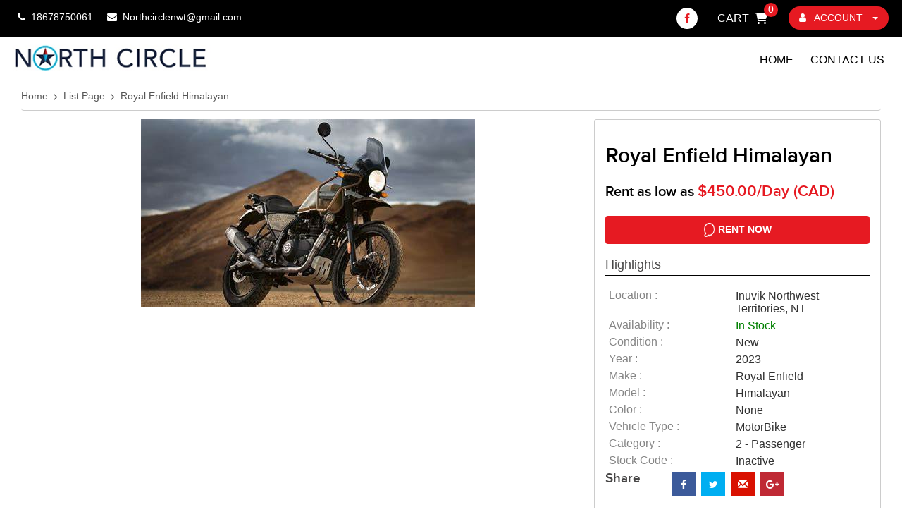

--- FILE ---
content_type: text/html; charset=UTF-8
request_url: https://www.northcirclenwt.com/majorunit/RoyalEnfieldHimalayan_For_Rent_InuvikNorthwestTerritories_NT/MASTER-2
body_size: 33771
content:
<!doctype html>
<html>
<head>
    	        <title>Royal Enfield Himalayan For RENT Inuvik Northwest Territories NT</title>
	    

            
                    <meta name="robots" content="index, follow" />
            

<meta http-equiv="Content-Type" content="text/html; charset=UTF-8" />
<meta name="viewport" content="width=device-width, initial-scale=1, maximum-scale=1">
<link rel="canonical" href="https://www.northcirclenwt.com/majorunit/RoyalEnfieldHimalayan_For_Rent_InuvikNorthwestTerritories_NT/MASTER-2">

<link rel="icon" href="/theme/img/favicon/favicon.ico?v=2" />
<link rel="apple-touch-icon" sizes="57x57" href="/theme/img/favicon/apple-icon-57x57.png">
<link rel="apple-touch-icon" sizes="60x60" href="/theme/img/favicon/apple-icon-60x60.png">
<link rel="apple-touch-icon" sizes="72x72" href="/theme/img/favicon/apple-icon-72x72.png">
<link rel="apple-touch-icon" sizes="76x76" href="/theme/img/favicon/apple-icon-76x76.png">
<link rel="apple-touch-icon" sizes="114x114" href="/theme/img/favicon/apple-icon-114x114.png">
<link rel="apple-touch-icon" sizes="120x120" href="/theme/img/favicon/apple-icon-120x120.png">
<link rel="apple-touch-icon" sizes="144x144" href="/theme/img/favicon/apple-icon-144x144.png">
<link rel="apple-touch-icon" sizes="152x152" href="/theme/img/favicon/apple-icon-152x152.png">
<link rel="apple-touch-icon" sizes="180x180" href="/theme/img/favicon/apple-icon-180x180.png">
<link rel="icon" type="image/png" sizes="192x192"  href="/theme/img/favicon/android-icon-192x192.png">
<link rel="icon" type="image/png" sizes="32x32" href="/theme/img/favicon/favicon-32x32.png">
<link rel="icon" type="image/png" sizes="96x96" href="/theme/img/favicon/favicon-96x96.png">
<link rel="icon" type="image/png" sizes="16x16" href="/theme/img/favicon/favicon-16x16.png">
<link rel="manifest" href="/theme/img/favicon/manifest.json">
<meta name="msapplication-TileColor" content="#ffffff">
<meta name="msapplication-TileImage" content="/theme/img/favicon/ms-icon-144x144.png">
<meta name="theme-color" content="#ffffff">

<meta name="description" content="At North Circle Ventures Inc. in Inuvik Northwest Territories NT We offer a wide variety of Royal Enfield Himalayan For RENT. Come visit our location to see all we have to offer.">
<meta name="keywords" content="cheap truck for rent, reliable rental service, ford f150 for rent, jeep Cherokee for rent, toyota tundra for rent, kawasaki klr for rent, car rentals,">
<meta property="og:image" content="https://www.northcirclenwt.com/media/1704483575_OIP.jpg"/>
<meta property="og:site_name" content="North Circle Ventures Inc."/>
<meta property="og:url" content="https//www.northcirclenwt.com/majorunit/RoyalEnfieldHimalayan_For_Rent_InuvikNorthwestTerritories_NT/MASTER-2"/>
<meta name="geo.region" content="CA-NT" />
        <meta name="geo.placename" content="Inuvik Northwest Territories" />

    <!-- moved to customized_master_v -->
<script src="https://code.jquery.com/jquery-2.1.1.js"></script>
<script> var marketing_switch = '1';</script><script src="https://js.braintreegateway.com/v2/braintree.js"></script>
<script src="https://js.braintreegateway.com/js/braintree-2.30.0.min.js"></script>
<script src="https://js.braintreegateway.com/web/3.6.3/js/client.min.js"></script>
<script src="https://js.braintreegateway.com/web/3.6.3/js/paypal.min.js"></script>

<link rel="stylesheet" href="https://fonts.googleapis.com/css?family=Open+Sans:400,500,600,700,900,800,300" />

    
    
        
    

    
    <script src="https://www.northcirclenwt.com/assets/scriptlibrary.js?v=3"></script>
    <link rel="stylesheet" href="https://code.jquery.com/ui/1.12.1/themes/base/jquery-ui.css">
    <script src="https://code.jquery.com/jquery-3.6.0.min.js"></script>
    <script src="https://code.jquery.com/ui/1.12.1/jquery-ui.js"></script>
        <script>window.WEBSITE_HOSTNAME = "www.northcirclenwt.com";</script>
    
    <script>
    // $(function() {
    //   $("#datepicker_customForm").datepicker({
    //     dateFormat: "mm/dd/yy"
    //   });
    // });

    $(function() {
        $(".datepicker_customForm").datepicker({
            dateFormat: "mm\/dd\/yy"        });
    });

    function maskPhoneold(input) {

        let value = input.value;
        // Remove any non-digit and non-plus sign characters after the first plus sign
        if (value.match(/^\d*/)) {
            let firstPart = value.match(/^\d*/)[0];
            let secondPart = value.slice(firstPart.length).replace(/[^0-9]/g, ''); // Remove non-digit characters

            input.value = firstPart + secondPart;
            // Ensure the total length is at most 12 characters
            if (input.value.length > 12) {
                input.value = input.value.slice(0, 12);
            }
        } else {
            // If the input doesn't match the format, reset it to an empty string
            input.value = '';
        }
    }
    
    function maskPhone(input) {

        let value = input.value;
        // Remove any non-digit and non-plus sign characters after the first plus sign
        if (value.match(/^\+?\d*/)) {
            let firstPart = value.match(/^\+?\d*/)[0];
            let secondPart = value.slice(firstPart.length).replace(/[^0-9]/g, ''); // Remove non-digit characters

            input.value = firstPart + secondPart;
            // Ensure the total length is at most 12 characters
            if (input.value.length > 13) {
                input.value = input.value.slice(0, 13);
            }
        } else {
            // If the input doesn't match the format, reset it to an empty string
            input.value = '';
        }
    }
  </script>

<!-- <script src="https://www.northcirclenwt.com/push.js?t=1768691726"></script> 
<script src="https://www.northcirclenwt.com/main.js?t=1768691726"></script> -->
	<!--Motercycle Content Start-->
	<!--Motercycle Content End-->
	<link rel="stylesheet" href="https://fonts.googleapis.com/css?family=Oswald:400,500">
	<link rel="stylesheet" href="https://fonts.googleapis.com/css?family=Bungee+Inline">
	<link rel="stylesheet" href="https://www.northcirclenwt.com/qatesting/benz_assets/css/style.css" />
	<link rel="stylesheet" href="https://www.northcirclenwt.com/qatesting/benz_assets/css/bootstrap.min.css" />
			<link rel="stylesheet" href="https://www.northcirclenwt.com/qatesting/benz_assets/css/owl.carousel.css" />
		<link rel="stylesheet" href="https://www.northcirclenwt.com/qatesting/benz_assets/css/owl.theme.css" />
		<link rel="stylesheet" href="https://www.northcirclenwt.com/qatesting/benz_assets/css/owl.transitions.css" />
		<link rel="stylesheet" href="https://www.northcirclenwt.com/qatesting/benz_assets/css/font-awesome.css" />
	<link rel="stylesheet" href="https://www.northcirclenwt.com/qatesting/benz_assets/css/lightslider.css" />
	<link rel="stylesheet" href="/qatesting/newassets/stylesheet/custom.css" />
		
		<link rel="stylesheet" href="https://www.northcirclenwt.com/qatesting/benz_assets//css/responsive.css" type="text/css" />
		<link rel="stylesheet" href="https://www.northcirclenwt.com/basebranding.css" />
	<link rel="stylesheet" href="https://www.northcirclenwt.com/custom.css" />
	
	<link rel="stylesheet" href="https://www.northcirclenwt.com/qatesting/benz_assets/css/jquery.fancybox.css" />
	<script src="https://ajax.googleapis.com/ajax/libs/jquery/1.9.1/jquery.min.js"></script>
	<script src="https://www.northcirclenwt.com/qatesting/benz_assets/js/bootstrap.min.js"></script>
	<script src="https://www.northcirclenwt.com/qatesting/benz_assets/js/owl.carousel.js"></script>
	<script src="https://www.northcirclenwt.com/qatesting/benz_assets/js/lightslider.js"></script>
	<script src="https://www.northcirclenwt.com/qatesting/benz_assets/js/jquery.fancybox.pack.js"></script>

    <script>
        var base_url = 'https://www.northcirclenwt.com/';
    </script>
	<script>
	$(document).ready(function(){
		$(".sidebar-menu span").click(function(){
			$(".mb-drpdwn").toggle('slow');
		});
	});
	</script>

	<script>
	$(document).ready(function() {
		$(".fiter-menu").click(function(){
			$(this).toggleClass("active");
			$(this).next(".section-fiter").stop('true','true').slideToggle("slow");
		});
	});
	</script>
    <style>
    .pager_spacer span {
        background: #eee;
        text-decoration: none;
        color: #000;
        padding: 9px 8px 5px;
        font-size: 15px;
        display: block;
        margin: 0 2px;
        line-height: normal;
    }
    </style>
    <link rel="stylesheet" href="https://www.northcirclenwt.com/qatesting/newassets/stylesheet/style.css" />
    <link rel="stylesheet" href="https://www.northcirclenwt.com/qatesting/newassets/stylesheet/custom.css" />
		<script src="/assets/autocomplete/jquery.easy-autocomplete.min.js"></script><link rel="stylesheet" href="/assets/autocomplete/easy-autocomplete.min.css"><script src="/assets/autocomplete/jquery.easy-autocomplete.min.js"></script><link rel="stylesheet" href="/assets/autocomplete/easy-autocomplete.min.css">        	</head>

<body class="body benz_views_header major_unit_15 Motorcycle_CI">
    	<div class="mobile_menu">
		<div class="mobile_menu d-flex justify-content-center ">
			<div class="mobile_menu_inner">
				<div class="">
					<ul><!-- 
<li><a href="/Major_Unit_List?fltr=New_Inventory&amp;search_keywords="   >New Units</a></li>

<li><a href="/Major_Unit_List?fltr=New_Inventory&amp;search_keywords="   >Pre-Owned Units</a></li>

<li><a href="/servicerequest"   >Service</a></li>
 -->
    <li><a   href="/" id=""  >Home </a>
        
    </li>
    <li><a   href="/pages/index/contactus" id="1"  >Contact Us </a>
        
    </li>
<!-- <li><a href="/shopping/wishlist">Wish list</a></li>
<li><a href="https://www.northcirclenwt.com/checkout/account">Account</a></li> -->


<script type="text/javascript">
	$(document).ready(function(){
		$(".child-menu-head").on("click",function(){
			
			if ($(this).hasClass('sm_active')) {
				$(this).removeClass('sm_active');
				$(this).next('.subnav').removeClass("showme");
				
			} else {
				$(this).addClass('sm_active');
				$(this).next('.subnav').toggle("slow");
				$(this).next('.subnav').addClass("showme");
				
			}         
			$(this).find('.fa').toggleClass('fa-caret-down fa-caret-up');			
			
			//$(this).next('.subnav').toggle("slow");
			
		});
	});
</script></ul>
				</div>
			</div>
		</div>
		<div class="sub_header -mod-mobile-menu"></div>
	</div>

	<div class="top_header">
		<div class="container_b">
			<div class="row">
				<div class="col-md-12">
					
					<div class="top_header_login ">
						<div class="auth_dropdown">
						<div class="btn-group hidden-md hidden-sm hidden-xs ">
						<a class="user_dropdown dropdown-toggle" data-toggle="dropdown" aria-haspopup="true" aria-expanded="false" href="javascript:void(0)" class="vp-btn"><i class="fa fa-user"></i> &nbsp; ACCOUNT &nbsp; <span class="caret"></span></a>
					  
						<ul class="dropdown-menu dropdown-menu-right">
						<li>
								<a class="login_btn_link" href="javascript:void(0);" onclick="openLogin();">Login</a>
								<a class="login_btn_link" href="javascript:void(0);" onclick="openLogin();">Create Account</a>
						</li>
						</ul>
						</div>
						</div>
					</div>
					<div class="header_shopping_area"> 
							<a href="/shopping/cart">
							<div class="cart_text">CART &nbsp;</div> <div class="cart_ico" >
							<svg xmlns="http://www.w3.org/2000/svg" viewBox="0 0 576 512"><!--! Font Awesome Pro 6.1.1 by @fontawesome - https://fontawesome.com License - https://fontawesome.com/license (Commercial License) Copyright 2022 Fonticons, Inc. --><path d="M96 0C107.5 0 117.4 8.19 119.6 19.51L121.1 32H541.8C562.1 32 578.3 52.25 572.6 72.66L518.6 264.7C514.7 278.5 502.1 288 487.8 288H170.7L179.9 336H488C501.3 336 512 346.7 512 360C512 373.3 501.3 384 488 384H159.1C148.5 384 138.6 375.8 136.4 364.5L76.14 48H24C10.75 48 0 37.25 0 24C0 10.75 10.75 0 24 0H96zM128 464C128 437.5 149.5 416 176 416C202.5 416 224 437.5 224 464C224 490.5 202.5 512 176 512C149.5 512 128 490.5 128 464zM512 464C512 490.5 490.5 512 464 512C437.5 512 416 490.5 416 464C416 437.5 437.5 416 464 416C490.5 416 512 437.5 512 464z"/></svg>
							 </div>
							<span id="shopping_count">0</span>
							</a>
					</div>
						<div class="mob_main"> 
							<!-- <div class="mob">
								<div class="header_search_design"><div class="searchHolder search-one">
    <form action="https://www.northcirclenwt.com/shopping/productlist" method="post" id="moto_search_mobile" class="form_standard moto_search_form">
        <input id="mu_search_mobile" name="search" placeholder="Search Vehicles" class="search-bx" style="float:left;" />
        <a href="javascript:void(0);" class="goBtn_b">Go!</a>
    </form>
    <div class="clear"></div>
</div>

<script type="application/javascript">
    (function() {


        var fixLanguage = function() {

            var $b = "mu_search_mobile";
            if ($b == 'mu_search_mobile') {
                $(".form_standard.moto_search_form .search-bx").attr("name", "search_keywords");
                var $x = $(".form_standard.moto_search_form");
				console.log('fixing Search Function');
                $x.attr("action", "/Motorcycle_List?filterChange=1");

                $x.attr("method", "post");
            }
        };

        try {
            fixLanguage();
        } catch(err) {
            console.log("Error: " + err);
			}

        $(document).on("ready", fixLanguage);

    })();
	
	</script>
	
</div> 
							</div> -->
								 <div class="new-social-items">
									<style>	.sidebar_social_text{display:none;}
</style>
	<a class="social" href="https://www.facebook.com/profile.php?id=61554522360528" target="_blank">
		<i class="fa fa-facebook-f"></i>  <span class="sidebar_social_text">Like us on Facebook</span>
	</a>


	
	



	


	
	
	

								</div>
						</div>
						
						<div class="top_header_pn">
							<i class="fa fa-phone">&nbsp;</i> 18678750061
							&nbsp;&nbsp;&nbsp;&nbsp;<i class="fa fa-envelope">&nbsp;</i> Northcirclenwt@gmail.com
						</div>
						
					
				</div>
			</div>
		</div>
	</div>
	
	<header class="themeheader --transition-ease">
		<div class="container_b">
			<div class="header_scnd_bar">
				<div class="row">
					<div class="col-lg-3 text-left search_design search-wrapper">
						<div class="header_logo_area">
							<a href="/" class="">
								<img src="/logo.png" alt="North Circle" title="North Circle">
							</a>
						</div>
					
					</div>
					<div class="col-lg-9 mobile_hide">
						<div class="header_nav_area header-display-flex">
							<div class="dynamic-nav">
    <div class="dynamic-nav-wrapper">
        <div class="dynamicNav" style="background-color:transparent;color:#000000;">
            <div class="dynamicNavCont">
                <ul style="width: 100%; margin: 0 auto; padding: 0px;">
                    <li class="bnz-nv"><a class="dynamicTopNavAnchors"  href="/" id="" style="color:#000000;font-size:16px;" >Home </a>
                        <span style="color:#000000;">|</span>
                    </li>
                    <li class="bnz-nv"><a class="dynamicTopNavAnchors"  href="/pages/index/contactus" id="1" style="color:#000000;font-size:16px;" >Contact Us </a>
                        <span style="color:#000000;">|</span>
                    </li>
                    
                </ul>
            </div>
        </div>
    </div>
</div>
<style type="text/css">
    .dynamicNavCont li a:hover{
        background-color: #000000;
    }

</style>
<!--script type="text/javascript">
    $(document).ready(function(){
        $(".mobile-menu").on("click",function(){
            $(this).next(".dynamic-nav-wrapper").toggle();
        }); 

        $(".dynamicNavCont li a").on("click",function(e){
            e.preventDefault();
            if($(this).next(".SubNav").length > 0){
                $(this).next(".SubNav").slideToggle();
            }
        });
    });
</script-->		
						
						</div>
					</div>
				</div>
			</div>
		</div>
	</header>
	
	
	<div class="header_b desktop_hide">
		<div class="">
			<div class="side-hdr">
				<div class="sidebar-menu">
					<span> <i class="fa fa-bars" aria-hidden="true"></i> Menu</span>
					<ul class="mb-drpdwn">
						<!-- 
<li><a href="/Major_Unit_List?fltr=New_Inventory&amp;search_keywords="   >New Units</a></li>

<li><a href="/Major_Unit_List?fltr=New_Inventory&amp;search_keywords="   >Pre-Owned Units</a></li>

<li><a href="/servicerequest"   >Service</a></li>
 -->
    <li><a   href="/" id=""  >Home </a>
        
    </li>
    <li><a   href="/pages/index/contactus" id="1"  >Contact Us </a>
        
    </li>
<!-- <li><a href="/shopping/wishlist">Wish list</a></li>
<li><a href="https://www.northcirclenwt.com/checkout/account">Account</a></li> -->


<script type="text/javascript">
	$(document).ready(function(){
		$(".child-menu-head").on("click",function(){
			
			if ($(this).hasClass('sm_active')) {
				$(this).removeClass('sm_active');
				$(this).next('.subnav').removeClass("showme");
				
			} else {
				$(this).addClass('sm_active');
				$(this).next('.subnav').toggle("slow");
				$(this).next('.subnav').addClass("showme");
				
			}         
			$(this).find('.fa').toggleClass('fa-caret-down fa-caret-up');			
			
			//$(this).next('.subnav').toggle("slow");
			
		});
	});
</script>
					</ul>
				</div>
				<div class="cl"><a class="cel" href="tel:18678750061">
					<img class="cl-img" src="/theme/img/cl.png"><br>Call</a>
				</div>
				<div class="crt">
					<a class="cel" href="/shopping/cart">
						<img class="cl-img" src="/theme/img/kart.png"><br>Cart</a>
				</div>
				<div class="shpbrnd-map">
					<p class="creditCar_b loct">
						<a href="/pages/index/contactus"><i class="fa fa-map-marker" aria-hidden="true"></i> MAP & HOURS</a><!-- <br />
						76 Industrial Road<br /> -->
					</p>
				</div>
			</div>
			<div class="mblacnt-log">
				<a href="javascript:void(0);" onclick="openLogin();"> <i class="fa fa-user usr" aria-hidden="true"></i> Login/create account</a>
			</div>
			
			<div class="mob_main"> 
				<!-- <div class="mob">
					<div class="header_search_design"></div>
				</div> -->
					<div class="new-social-items">
						<style>	.sidebar_social_text{display:none;}
</style>
	<a class="social" href="https://www.facebook.com/profile.php?id=61554522360528" target="_blank">
		<i class="fa fa-facebook-f"></i>  <span class="sidebar_social_text">Like us on Facebook</span>
	</a>


	
	



	


	
	
	

					</div>
			</div>
			
		</div>
		
		<div class="container_b">
			<div class="vehicleCategory">
				
			</div>
			<div class="clear"></div>
		</div>
</div>

<script>
$(document).ready(function(){
  if($(window).width() > 767){
      $('.search-wrapper form').addClass('moto_search_form');    
      $(".mob form").removeClass('moto_search_form');
      $('.search-wrapper .search-bx').attr('id','mu_search');      
     $(".mob .search-bx").attr('id','');
     $(".search-wrapper .easy-autocomplete-container").attr('id','eac-container-mu_search');
        $(".mob .easy-autocomplete-container").attr('id','');
  }else{
      $('.search-wrapper form').removeClass('moto_search_form');    
      $(".mob form").addClass('moto_search_form');
      $('.search-wrapper .search-bx').attr('id','');      
      $(".mob .search-bx").attr('id','mu_search');
        $(".search-wrapper .easy-autocomplete-container").attr('id','');
        $(".mob .easy-autocomplete-container").attr('id','eac-container-mu_search');
  }
	if ($('#mu_search').length > 0) { 
		$("#mu_search").easyAutocomplete(muoptions);
	}
});
</script> 
	<div class="modal fade pop" id="major-unit-generic-modal">
    <div class="modal-dialog">
        <div class="modal-content">
            <div class="modal-body modal-body-dark">
                <button type="button" class="close" data-dismiss="modal" aria-label="Close">
                    <span aria-hidden="true">&times;</span>
                </button>

                <p class="modal-body-title">Get Out-The-Door Price</p>

                <p class="modal-body-subtitle">Looking for Your Next Adventure?</p>
				
				<div class="alert-container" style="border: 1px solid green; color:black; background-color: #ddffdd; padding: 24px; font-weight: bold; font-size: 125%; text-align: center; display: none">
					
                </div>


                <div class="row">
                    <div class="hidden-xs col-sm-4">
                        <ol class="modal-form-instructions">
                            <li>Complete the form</li>
                            <li>Tell us which model you're interested in</li>
                            <li>Receive your out-the-door price</li>
                        </ol>
                    </div>

                    <div class="col-xs-12 col-sm-8">
                        <div class="modal-form-container">
                            <form action="https://www.northcirclenwt.com/welcome/productEnquiry" class="form_standard csrf_required"><div style="display:none">
<input type="hidden" id="" name="csrf_test_name" value="e5d6e85880b5f29f20e61caf74a0c1d2" />
<input type="hidden" id="" name="csrf_required" value="1" />
</div>
                            <input type="hidden" value="1768691726_0" name="time">
                            <input type="hidden" value="out_the_door" name="form_name">
                            <p>Fill out the form below to get your<br>free out-the-door price!</p>

                            <div class="form-group">
                                <label for="major-unit-generic-modal_firstName">First&nbsp;Name:</label>
                                <input id="major-unit-generic-modal_firstName" class="form-control" type="text" name="firstName" required>
                                <div class="formRequired">*</div>
                            </div>

                            <div class="form-group">
                                <label for="major-unit-generic-modal_lastName">Last&nbsp;Name:</label>
                                <input id="major-unit-generic-modal_lastName" class="form-control" type="text" name="lastName" required>
                                <div class="formRequired">*</div>
                            </div>

                            <div class="form-group">
                                <label for="major-unit-generic-modal_phone">Phone:</label>
                                <input id="major-unit-generic-modal_phone" class="form-control" type="text" name="phone"  required >
								<div class="formRequired">*</div>
							</div>

                            <div class="form-group">
                                <label for="major-unit-generic-modal_email">Email:</label>
                                <input id="major-unit-generic-modal_email" class="form-control" type="hidden" name="email">
                                <input id="major-unit-generic-modal_real_email" class="form-control" type="email" name="real_email" required>
                                <div class="formRequired">*</div>
                            </div>
							
							<input type="hidden" name="location" value="1" />


                            <div class="form-group">
                                <label for="major-unit-generic-modal_make">Make:</label>
                                <input id="major-unit-generic-modal_make" class="form-control" type="text" name="make" required>
                                <div class="formRequired">*</div>
                            </div>

                            <div class="form-group">
                                <label for="major-unit-generic-modal_model">Model:</label>
                                <input id="major-unit-generic-modal_model" class="form-control" type="text" name="model" required>
                                <div class="formRequired">*</div>
                            </div>

                            <div class="form-group">
                                <label for="major-unit-generic-modal_questions">Comments:</label>
                                <textarea id="major-unit-generic-modal_questions" class="form-control" type="text" name="questions"></textarea>
                            </div>
                            <div>
								<div style="width:100%; padding:1%;">
									<b>Solve the Security Equation. <br> <br>What is <div class="captcha_imgs"><img style="width:auto!important; padding-bottom:4px;" src="[data-uri]" alt="captcha"> <img style="width:auto!important; padding-bottom:4px;"src="[data-uri]" alt="captcha1"> <img style="width:auto!important; padding-bottom:4px;" src="[data-uri]" alt="captcha2"></div><span class="captcha_eq"> = </span></b>
									<input type="hidden" name="encrypted_answer" value="7eb7fa9820706200903a47a45635b7b8984e3ab2dcf0f245cbaccaad28120e95a6b6ada6917fe452e061c321424de12285ad2f7e1b8a04664bddc18822cf0141UIbrQjsXGs9ChwlC1PY/cRK/rqJVQ74DGGAq0AmeeCE=" />
    									<input type="text" name="user_answer" value="" class="text mini" style="color:black"/>
								</div>
							</div>
                            
                            <div class="text-center">
                                <input class="btn" type="submit" value="Submit">
                            </div>
                           
                            </form>
                        </div>
                    </div>
                </div>

                <p class="modal-body-footer">We respect your privacy and won't share your information with any other company. Terms and conditions apply.</p>
            </div>
        </div>
    </div>
</div>
  
<script type="application/javascript">
    (function() {
        $("#major-unit-generic-modal form").on("submit", function(e) {
            e.preventDefault();
            submitEnquiryFormModal("major-unit-generic-modal", "https://www.northcirclenwt.com/welcome/productEnquiry", function() {

                $("#major-unit-generic-modal .row").hide();
                $("#major-unit-generic-modal .alert-container").show();

                setTimeout(function() {
                    $("#major-unit-generic-modal .alert-container").hide();
                    $("#major-unit-generic-modal .row").show();
                    $("#major-unit-generic-modal").modal("hide");
                }, 4000);
            });
        });
    })();
</script>


<style>
    ul.lSPager.lSGallery {
        right: 0px;
    }

.notification_banner {
	width:100%; 
	float:left; 
	margin-bottom:-46px; 
	position:relative;
}

.notification_text {
	width:100%; 
	float:left; 
	margin-top:2px; 
	text-align:center;
	position:relative;
	font-size:20px;
}


@media  (max-width:1200px){

	.notification_text {
		margin-top:5px; 
	}
	.notification_banner {
		margin-bottom:-46px; 
	}
}

@media  (max-width:1025px){

	.notification_text {
		margin-top:7px; 
	}
}

@media  (max-width:640px){

	.notification_text {
		margin-top:12px; 
	}
	.notification_banner {
		margin-bottom:-40px; 
		height:40px;
	}
}

@media  (max-width:480px){

	.notification_banner {
		margin-bottom:-20px;
		height:30px;
	}
}

</style>
<div class="sw prod-ls">
    <div class="container_b">
        <div class="col-md-12 col-xs-12 pdig">
            <nav class="breadcrumb">
                <a href="https://www.northcirclenwt.com/">Home</a>
                <span><i class="fa fa-angle-right" aria-hidden="true"></i></span>
                <a href="/Units_For_Rent_Inuvik-Northwest-Territories_NT/Major_Unit_List/?filterChange=1&amp;fltr=Rental&amp;search_keywords=">List Page</a>
                <span><i class="fa fa-angle-right" aria-hidden="true"></i></span>
                <a href="https://www.northcirclenwt.com/majorunit/Product_For_Rent/MASTER-2">Royal Enfield Himalayan</a>
            </nav>

            
            <div class="col-md-8 col-xs-12 col-sm-7 pdig sect-sid" id="img_gallery_detail_page">
                <div class="clearfix" style="width:100%;">
                    <ul id="image-gallery" class="gallery list-unstyled cS-hidden">
                        <li data-thumb="https://www.northcirclenwt.com/media/1704483575_OIP.jpg">
                            <a class="fancybox" href="https://www.northcirclenwt.com/media/1704483575_OIP.jpg" data-fancybox-group="gallery">
                                <img src="https://www.northcirclenwt.com/media/1704483575_OIP.jpg"  alt="Royal Enfield Himalayan" title="Royal Enfield Himalayan"/>
                            </a>
                        </li>
                    </ul>
                </div>
            </div>
            <div class="col-md-4 col-sm-5 pull-right bx-rit pdig sect-wdt"  style="position:static; padding-top:20px !important;">
                <h3>Royal Enfield Himalayan</h3>
                
		
			<p class="rent-price">Rent as low as <span>$450.00/Day (CAD)</span> </p>
	








                <style>
.dtal-txt label{
    display: inline-block;
    padding-left: 5px;
}
.dtal-txt span{
    display: inline-block;
    padding-left: 50px;
    text-indent: -50px;
    vertical-align: top;
    width: 62%;
}
</style>

    <div class="rental_type_dd_detail">

                    <!-- WHEN THE USER IS NOT LOG IN AND FUTUR USE SWITCH IS ACTIVE-->
                    <!--  END OF USER LOG IN -->

                    <!--  WHEN THE USER IS LOG IN AND FUTURE USE SWITCH IS INACTIVE -->
                    <!--  END OF USER LOGIN  -->

                        
                            <a href="/motorcycle_ci/scheduler/15" id="rent_me_button_15" class="567 rent_now"><img src="https://www.northcirclenwt.com/qatesting/newassets/images/message.png" width="15px" height="20px;"/>RENT NOW</a>

    </div>
<script>
$(document).on('change', 'select[name="rental_dd[]"]', function(){
    var dropDownVal = this.value;
    var URL_Str = dropDownVal.split("/"); 
    var motorcycle_id = URL_Str[URL_Str.length-2];
    $('#rent_me_button_'+motorcycle_id).attr('data-href', this.value);
});
</script>
<h4>Highlights</h4>
<hr>
    <div class="dtal-txt">
        <label>location :</label>
        <span>Inuvik Northwest Territories, NT</span>
    </div>
    <div class="dtal-txt">
        <label>availability :</label>
        <span style="font-weight: bold; color: green;">In Stock</span>
    </div>
    <div class="dtal-txt">
        <label>Condition :</label>
        <span>New</span>
    </div>
    <div class="dtal-txt">
        <label>year :</label>
        <span>2023</span>
    </div>
    <div class="dtal-txt">
        <label>make :</label>
        <span>Royal Enfield</span>
    </div>
    <div class="dtal-txt">
        <label>model :</label>
        <span>Himalayan</span>
    </div>
    <div class="dtal-txt">
        <label>color :</label>
        <span>None</span>
    </div>
<div class="dtal-txt">
    <label>vehicle type :</label>
    <span>MotorBike</span>
</div>
<div class="dtal-txt">
    <label>category :</label>
    <span>2 - Passenger</span>
</div>
<div class="dtal-txt">
    <label>Stock Code :</label>
    <span>Inactive</span>
</div>
<div class="social-button">
    <p class="scia-share">Share</p>
    <a href="javascript:void(0);" onclick="fbshareCurrentPage()" target="_blank" alt="Share on Facebook" class="face">
        <span class="fa fa-facebook"></span>
    </a>
    <a href="javascript:void(0);" onclick="tweetCurrentPage()" target="_blank" alt="Tweet this page" class="twitter">
        <span class="fa fa-twitter"></span>
    </a>
    <script type="application/javascript">
        /*JLB 03-30-18 - Why not Zoidberg? Why not do them all the same?*/
        document.write('<a href="mailto:?subject=Checkout this Part&amp;body=Check out this site ' + window.location.href + '." title="Share by Email" class="mail"><span class="glyphicon glyphicon-envelope"></span></a>');
    </script>
    <a href="javascript:void(0);" onclick="googleCurrentPage()" target="_blank" class="plus">
        <span class="fa fa-google-plus"></span>
    </a>
</div>
            </div>
        </div>
        <div class="col-md-12 col-xs-12 pdig padg-one" style="padding-top:50px;">
            <div class="col-md-3 col-xs-12 fltrbar pull-right pdig oder col-sm-4">
        <div class="col-md-12 text-center col-xs-12">
        <h4 style="margin:0 0 20px">RECENTLY VIEWED</h4>
    </div>
    <div class="fltrbx recent_viewed_mod ">
            </div>
    </div>

            <div class="col-md-9 col-sm-8 col-xs-12 major-unit-tabbed-region pdig vide-wdt">
                <hr class="hr-lne">

            </div>
        </div>
    </div>
</div>



<script language="javascript">
    function fbshareCurrentPage()
    {window.open("http://www.facebook.com/share.php?u="+escape(window.location.href)+"&picture="+"https%3A%2F%2Fwww.northcirclenwt.com%2Fmedia%2F1704483575_OIP.jpg", '',
        'menubar=no,toolbar=no,resizable=yes,scrollbars=yes,height=300,width=600');
        return false; }
</script>
<script>
    $(document).ready(function() {

        var thumbItem = 9;
        var screen_width = $(document).width();

        if (screen_width < 480) {
            // mobile screen
            thumbItem = 4;
        } else if (screen_width < 640) {
            // phablet
            thumbItem = 5;
        } else if (screen_width < 768) {
            // tablet
            thumbItem = 6;
        } else if (screen_width < 1024) {
            // I don't know why
            thumbItem = 8;
        }

        $('#image-gallery').lightSlider({
            gallery:true,
            item:1,
            galleryMargin: 10,
            thumbItem:thumbItem,
            slideMargin: 0,
            speed:500,
            auto:true,
            loop:true,
            onSliderLoad: function() {
                $('#image-gallery').removeClass('cS-hidden');
            },
            pause:2000
        });
    });

</script>

<script type="application/javascript">
    function showVideo(vidId, vidTit, override_id, override_vdottle, id_extra) {
        if (!override_id) {
            override_id = "mainVideo";
        }

        if (!override_vdottle) {
            override_vdottle = "vdottl";
        }

        if (!id_extra) {
            id_extra = "";
        }

        var mainVideo = $('#' + override_id).data('id');
        //var mainTitle = $('.vdottl').html();
        $('.' + override_vdottle).html(vidTit);
        $("#" + override_id)[0].src = "https://www.youtube.com/embed/" + vidId + "?rel=0&autoplay=1";
        $('#' + override_id).data('id', vidId);
        //$('.shwVidHalf').show();
        $('#' + vidId + id_extra).hide();
        $('#' + mainVideo + id_extra).show();
        //$("#mainVideo")[0].src = "https://www.youtube.com/embed/"+vidId+"?rel=0&autoplay=1";
    }
</script>

<script>
    $(document).ready(function() {
        $(".fancybox").fancybox({
            prevEffect	: 'none',
            nextEffect	: 'none',
            helpers	: {
                title	: {
                    type: 'outside'
                },
                thumbs	: {
                    width	: 50,
                    height	: 50
                }
            }
        });
    });
</script>

<style>
    .lSSlideOuter .lSPager.lSGallery img {
        display: block;
        height: auto;
        width: 100%;
        max-height: 60px;
    }

    .lSSlideOuter .lSPager.lSGallery a {
        display: block;
        height: 60px;
    }
    #image-gallery li {
        background-color: white;
    }
    /*#image-gallery li.clone img{
        object-fit: cover !important;
        width: 100% !important;
        height: 100% !important;
    }*/

</style>

<div class="modal fade pop" id="major-unit-detail-modal_15">
    <div class="modal-dialog">
        <div class="modal-content">
            <div class="modal-body modal-body-dark">
                <button type="button" class="close" data-dismiss="modal" aria-label="Close">
                    <span aria-hidden="true">&times;</span>
                </button>

                <p class="modal-body-title">Get Out-The-Door Price</p>

				
				<div class="alert-container" style="border: 1px solid green; color:black; background-color: #ddffdd; padding: 24px; font-weight: bold; font-size: 125%; text-align: center; display: none">
					
                </div>

                <div class="modal-unit-details row">
                    <div class="col-sm-4">
                        <img class="img-responsive center-block" src="https://www.northcirclenwt.com/media/1704483575_OIP.jpg"/>
                    </div>

                    <div class="col-sm-8">
                        <ul>
                            <li><strong>Royal Enfield Himalayan</strong></li>
                            <li>Color: None</li>
                            <li>Stock #: MASTER-2</li>
                            
                        </ul>
                    </div>
                </div>

                <div class="row">
                    <div class="hidden-xs col-sm-4">
                        <ol class="modal-form-instructions">
                            <li>Complete the form</li>
                            <li>Tell us which model you're interested in</li>
                            <li>Receive your out-the-door price</li>
                        </ol>
                    </div>

                    <div class="col-xs-12 col-sm-8">
                        <div class="modal-form-container">
                            <form action="https://www.northcirclenwt.com/welcome/productEnquiry" class="form_standard csrf_required"><div style="display:none">
<input type="hidden" id="" name="csrf_test_name" value="e5d6e85880b5f29f20e61caf74a0c1d2" />
<input type="hidden" id="" name="csrf_required" value="1" />
</div>
                            <input type="hidden" value="1768691726" name="time">
                            <input type="hidden" value="out_the_door" name="form_name">
                            <p>Fill out the form below to get your<br>free out-the-door price!</p>

                            <div class="form-group">
                                <label for="major-unit-detail-modal_15_firstName">First&nbsp;Name:</label>
                                <input id="major-unit-detail-modal_15_firstName" class="form-control" type="text" name="firstName" required>
                                <div class="formRequired">*</div>
                            </div>

                            <div class="form-group">
                                <label for="major-unit-detail-modal_15_lastName">Last&nbsp;Name:</label>
                                <input id="major-unit-detail-modal_15_lastName" class="form-control" type="text" name="lastName" required>
                                <div class="formRequired">*</div>
                            </div>

                            <div class="form-group">
                                <label for="major-unit-detail-modal_15_phone">Phone:</label>
                                <input id="major-unit-detail-modal_15_phone" class="form-control" type="text" name="phone"  required >
								<div class="formRequired">*</div>
							</div>

                            <div class="form-group">
                                <label for="major-unit-detail-modal_15_email">Email:</label>
                                <input id="major-unit-detail-modal_15_email" class="form-control" type="hidden" name="email">
                                <input id="major-unit-detail-modal_15_real_email" class="form-control" type="email" name="real_email" required>
                                <div class="formRequired">*</div>
                            </div>
							
							<input type="hidden" name="location" value="1" />


                            <input type="hidden" name="motorcycle" value="Royal Enfield Himalayan">
                            <input type="hidden" name="product_id" value="15">
                            <input type="hidden" name="sku" value="MASTER-2">
                            <input type="hidden" name="vin" value="">

                            <div class="form-group">
                                <label for="major-unit-detail-modal_15_questions">Comments:</label>
                                <textarea id="major-unit-detail-modal_15_questions" class="form-control" type="text" name="questions"></textarea>
                            </div>
                            <div>
								<div style="width:100%; padding:1%;">
									<b>Solve the Security Equation. <br> <br>What is <div class="captcha_imgs"><img style="width:auto!important; padding-bottom:4px;" src="[data-uri]" alt="captcha"> <img style="width:auto!important; padding-bottom:4px;"src="[data-uri]" alt="captcha1"> <img style="width:auto!important; padding-bottom:4px;" src="[data-uri]" alt="captcha2"></div><span class="captcha_eq"> = </span></b>
									<input type="hidden" name="encrypted_answer" value="7eb7fa9820706200903a47a45635b7b8984e3ab2dcf0f245cbaccaad28120e95a6b6ada6917fe452e061c321424de12285ad2f7e1b8a04664bddc18822cf0141UIbrQjsXGs9ChwlC1PY/cRK/rqJVQ74DGGAq0AmeeCE=" />
    									<input type="text" name="user_answer" value="" class="text mini" style="color:black"/>
								</div>
							</div>
                            
                            <div class="text-center">
                                <input class="btn" type="submit" value="Submit">
                            </div>
                           
                            </form>
                        </div>
                    </div>
                </div>

                <p class="modal-body-footer">We respect your privacy and won't share your information with any other company. Terms and conditions apply.</p>
            </div>
        </div>
    </div>
</div>
  
<script type="application/javascript">
    (function() {
        $("#major-unit-detail-modal_15 form").on("submit", function(e) {
            e.preventDefault();
            submitEnquiryFormModal("major-unit-detail-modal_15", "https://www.northcirclenwt.com/welcome/productEnquiry", function() {

                $("#major-unit-detail-modal_15 .row").hide();
                $("#major-unit-detail-modal_15 .alert-container").show();

                setTimeout(function() {
                    $("#major-unit-detail-modal_15 .alert-container").hide();
                    $("#major-unit-detail-modal_15 .row").show();
                    $("#major-unit-detail-modal_15").modal("hide");
                }, 4000);
            });
        });
    })();
</script>

<script type="application/javascript">
    $(document).ready(function () {
        // Record the modal form submission so we don't show more sales modals
        $('.modal form input[type=submit]').click(function () {
            var siteModalsState = JSON.parse(localStorage.getItem('siteModalsState')) || {};
            siteModalsState['hasContactedSales'] = true;
            if($(this).parents('.modal').hasClass("custom-lead-form-modal"))
	        	siteModalsState['hasFilledCustomLeadModal'+$(this).parents('.custom-lead-form-modal').find(".form_id").val()] = true;
	      
            localStorage.setItem('siteModalsState', JSON.stringify(siteModalsState));
        });
    });
</script>
<div class="modal fade pop" id="trade-in-value-modal_15">
    <div class="modal-dialog area" style="width:380px !important;">
        <div class="modal-content">
            <div class="modal-header">
                <div class="clo" data-dismiss="modal">get a quote</div>
            </div>

            <div class="modal-body" id="scol">

                <div class="alert-container" style="border: 1px solid green; background-color: #ddffdd; padding: 24px; font-weight: bold; font-size: 125%; text-align: center; display: none">
                    
                </div>

                <div class="mainbody">
                <form action="https://www.northcirclenwt.com/welcome/productEnquiry" class="form_standard csrf_required"><div style="display:none">
<input type="hidden" id="" name="csrf_test_name" value="e5d6e85880b5f29f20e61caf74a0c1d2" />
<input type="hidden" id="" name="csrf_required" value="1" />
</div>
                <input type="hidden" value="1768691726" name="time">
                <input type="hidden" value="get_a_quote" name="form_name">
                <div class="form-group">
                    <input type="text" class="form-control clear_on_submit" placeholder="first name" name="firstName" required="">
                    <div class="formRequired">*</div>
                </div>

                <div class="form-group">
                    <input type="text" class="form-control clear_on_submit" placeholder="last name" name="lastName" required="">
                    <div class="formRequired">*</div>
                </div>

                <div class="form-group">
                    <input type="hidden" class="form-control clear_on_submit" placeholder="email" name="email">
                    <input type="email" class="form-control clear_on_submit" placeholder="email" name="real_email" required="">
                    <div class="formRequired">*</div>
                </div>

                <div class="form-group">
                    <input type="text" class="form-control clear_on_submit" placeholder="phone" name="phone"  required=""  >
					 <div class="formRequired">*</div>
                </div>

                <div class="form-group">
                    <input type="text" class="form-control clear_on_submit" placeholder="address" name="address">
                </div>

                <div class="form-group">
                    <input type="text" class="form-control clear_on_submit" placeholder="city" name="city">
                </div>

                <div class="form-group">
                    <input type="text" class="form-control clear_on_submit" placeholder="state" name="state">
                </div>

                <div class="form-group">
                    <input type="text" class="form-control clear_on_submit" placeholder="zip code" name="zipcode">
                </div>
				
				<input type="hidden" name="location" value="1" />


                <h3 class="txt-title">Trade in?</h3>

                <div class="form-group">
                    <input type="text" class="form-control clear_on_submit" placeholder="make" name="trade_make">
                </div>

                <div class="form-group">
                    <input type="text" class="form-control clear_on_submit" placeholder="model" name="trade_model">
                </div>

                <div class="form-group">
                    <input type="text" class="form-control clear_on_submit" placeholder="year" name="trade_year">
                </div>

                <div class="form-group">
                    <input type="text" class="form-control clear_on_submit" placeholder="miles" name="miles">
                </div>

                <div class="form-group">
                    <textarea type="text" class="form-control clear_on_submit" placeholder="added accessories" name="accessories"></textarea>
                </div>

                <div class="form-group">
                    <textarea type="text" class="form-control clear_on_submit" placeholder="comments questions" name="questions"></textarea>
                </div>

                <h3 class="txt-title">I am Interested in this Vehicle</h3>

                <div class="form-group">
                    <input type="text" class="form-control" placeholder="Unit Name" value="Royal Enfield Himalayan" readonly name="motorcycle">
                    <input type="hidden" name="product_id" value="15">
					<input type="hidden" name="vin" value="">
					<input type="hidden" name="sku" value="MASTER-2">
                </div>
				<div>
					<div style="width:100%; padding:1%;">
                        <b>Solve the Security Equation. <br><br>What is <div class="captcha_imgs"><img style="width:auto!important; padding-bottom:4px;" src="[data-uri]" alt="captcha"> <img style="width:auto!important; padding-bottom:4px;" src="[data-uri]" alt="captcha 1"> <img style="width:auto!important; padding-bottom:4px;" src="[data-uri]" alt="captcha 2"></div><span class="captcha_eq"> = </span></b>
						<input type="hidden" name="encrypted_answer" value="" />
    						<input type="text" name="user_answer" value=""  style="max-width: 80px" class="text mini" style="color:black"/>
					</div>
				</div>



                
                <div class="col-md-12 text-center" style="float:none;">
                    <input type="submit" class="btn bttn">
                </div>
                </form>
                </div>
            </div>
        </div>
    </div>
</div>


<script type="application/javascript">
    $(window).on("load", function() {



        // There was code here present in every modal...that is over in major_unit_detail_modal_global_include.html.
        $("#trade-in-value-modal_15 form").on("submit", function(e) {
            e.preventDefault();
            e.stopPropagation();
            submitEnquiryFormModal("trade-in-value-modal_15", "https://www.northcirclenwt.com/welcome/productEnquiry", function() {         
                if($(".polaris_web_lead").length > 0){
                    window.dataLayer = window.dataLayer || [];
                    dataLayer.push({
                     'event': 'formSubmission',
                     'formID': 'Quote Form',
                     'csid': getCookie('csid')
                    });
                }
                
                $("#trade-in-value-modal_15 .mainbody").hide();
                $("#trade-in-value-modal_15 .alert-container").show();

                setTimeout(function() {
                    $("#trade-in-value-modal_15 .alert-container").hide();
                    $("#trade-in-value-modal_15 .mainbody").show();
                    $("#trade-in-value-modal_15").modal("hide");
                }, 4000);
            });
        });

    });
</script>



<style>
	.form_standard select {
		background-color:white !important;
		width: 50%;
	}
</style>

<div class="modal fade pop" id="customer-exit-modal">
    <div class="modal-dialog">
        <div class="modal-content">
            <div class="modal-body">
				
                <button type="button" class="close close-modal" data-dismiss="modal" aria-label="Close">
                    <span aria-hidden="true">&times;</span>
                </button>

                <p class="modal-body-title">Pump <span>The</span> Brakes!</p>

                <p class="modal-body-subtitle">
                    <span>Don't Leave Yet</span>
                </p>

                <p class="modal-body-message">
                    <span>Can't find what you're looking for? Let us know what you are trying to find and we'll help you out!</span>
                </p>
				
				<div class="alert-container" style="border: 1px solid green; background-color: #ddffdd; padding: 24px; font-weight: bold; font-size: 125%; text-align: center; display: none">
					
                </div>

                <div class="modal-form-container">
	
                    <form action="https://www.northcirclenwt.com/welcome/productEnquiry" class="form_standard csrf_required"><div style="display:none">
<input type="hidden" id="" name="csrf_test_name" value="e5d6e85880b5f29f20e61caf74a0c1d2" />
<input type="hidden" id="" name="csrf_required" value="1" />
</div>
                    <input type="hidden" value="1768691726" name="time">
                    <input type="hidden" value="exit" name="form_name">
                    <div class="modal-form-field-outer-container">
                        <div class="modal-form-field-inner-container">
                            <div class="form-group">
                                <label for="firstName">First&nbsp;Name:</label>
                                <input id="firstName" class="form-control" type="text" name="firstName" required>
                                <div class="formRequired">*</div>
                            </div>

                            <div class="form-group">
                                <label for="lastName">Last&nbsp;Name:</label>
                                <input id="lastName" class="form-control" type="text" name="lastName" required>
                                <div class="formRequired">*</div>
                            </div>

                            <div class="form-group">
                                <label for="phone">Phone:</label>
                                <!-- <input id="phone" class="form-control" type="text" name="phone"  required > -->
                                <input id="phone" class="form-control" type="text" name="phone" title="phone number must be 12 digits" oninput="maskPhone(this)"   required >
								<div class="formRequired">*</div>
								
                            </div>

                            <div class="form-group">
                                <label for="email">Email:</label>
                                <input id="email" class="form-control" type="hidden" name="email">
                                <input id="email" class="form-control" type="email" name="real_email" required>
                                <div class="formRequired">*</div>
                            </div>
							<input type="hidden" name="location" value="1" />

                            <div class="form-group">
                                <label for="questions">Trying&nbsp;to&nbsp;Find:</label>
                                <textarea id="questions" class="form-control" type="text" name="questions"></textarea>
                            </div>
							<div style="color:white">
								<div style="width:100%; padding:1%;">
                                    <b>Solve the Security Equation. What is <div class="captcha_imgs"><img style="width:auto!important; padding-bottom:4px;" src="[data-uri]" alt="captcha"> <img style="width:auto!important; padding-bottom:4px;" src="[data-uri]" alt="captcha1"> <img style="width:auto!important; padding-bottom:4px;" src="[data-uri]" alt="captcha2"> </div><span class="captcha_eq">=</span> </b>
									<input type="hidden" name="encrypted_answer" value="7eb7fa9820706200903a47a45635b7b8984e3ab2dcf0f245cbaccaad28120e95a6b6ada6917fe452e061c321424de12285ad2f7e1b8a04664bddc18822cf0141UIbrQjsXGs9ChwlC1PY/cRK/rqJVQ74DGGAq0AmeeCE=" />
    							    <input type="text" name="user_answer" value="" class="text mini" style="color:black"/>
								</div>
							</div> 
                        </div>
                    </div>

                    <div class="text-center">
                        <input class="btn" type="submit" value="Submit">
                    </div>
                    </form>
                </div>
                <p class="modal-body-footer">We respect your privacy and won't share your information with any other company. Terms and conditions apply.</p>
            </div>
        </div>
    </div>
</div>





<script language="javascript">
function tweetCurrentPage()
{ 
	window.open("https://twitter.com/share?u="+escape(window.location.href), '', 'menubar=no,toolbar=no,resizable=yes,scrollbars=yes,height=300,width=600');return false; 
}
</script>
<script language="javascript">
function googleCurrentPage()
{
	window.open("https://plus.google.com/share?url="+escape(window.location.href));
	return false;
}
</script>
<script>
$(document).on('click', '.pgn', function() {
	var pg = $('a', $(this)).attr("data-page-number");
	if(!$(this).hasClass('active')) {
		var brands = $("input[name='brand[]']:checkbox:checked").map(function(){
			return $(this).val();
		}).get();
		console.log('Brands: ' + brands);
		var years = $("input[name='year[]']:checkbox:checked").map(function(){
			return $(this).val();
		}).get();
		console.log('Years: ' + years);
		var categories = $("input[name='category[]']:checkbox:checked").map(function(){
			return $(this).val();
		}).get();
		console.log('Categories: ' + categories);
		var vehicles = $("input[name='vehicles[]']:checkbox:checked").map(function(){
			return $(this).val();
		}).get();
		console.log('Vehicles: ' + vehicles);
		var condition = "";
		console.log('Conditions: ' + condition);
		var search_box = $(".major_unit_searchbox").val();		
		console.log('Search: ' + search_box);
		pg = parseInt(pg)-1;
		console.log('Page: ' + pg);

		var ajax_url = "https://www.northcirclenwt.com/motorcycle_ci/filterMotorcycle";
		$.post( ajax_url, {'brands':brands,'years':years,'categories':categories,'vehicles':vehicles, 'condition':condition,'page':pg, 'search':search_box}, function( result ){
			$('.prdts').html(result);
			try {
				$('html,body').animate({scrollTop: $(".mid.prdts").offset().top}, 100);
			} catch(err) {
				window.scrollTo(0, 0);
			}
		});
	}
});
</script>

<script type="application/javascript">
    $(document).ready(function() {

            if($("#owl-demo").length > 0){
                $("#owl-demo").owlCarousel({
                    navigation : true,
                    slideSpeed : 500,
                    paginationSpeed : 500,
                    singleItem:true,
                        autoPlay: 5000,
                    autoPlayTimeout: 1000
                });
            }



        $("#hotels-flats").owlCarousel({
            items : 4,
            lazyLoad : true,
            navigation : true,
            autoPlay: true,
            autoPlayTimeout:3000
        });

        $("#homes-for-rent").owlCarousel({
            items : 4,
            lazyLoad : true,
            navigation : true
        });
        $("#homes-for-rent-1").owlCarousel({
            items : 3,
            lazyLoad : true,
            navigation : true
        });
        $("#hotels-flats-1").owlCarousel({
            items : 3,
            lazyLoad : true,
            navigation : true
        });
        $("#hotels-flats-2").owlCarousel({
            items : 3,
            lazyLoad : true,
            navigation : true,
            autoPlay: true,
            autoPlayTimeout:3000
        });


    });

</script><footer class="footer_section">
	<div class="top_blue_bar_area"></div>
   <div class="footer_section_bg">
      <div class="footer_section_bg_color"></div>
      <div class="container_b">
         <div class="footer_menu">
                  <div class="footer_address_area">
                     <div class="row">
                        <div class="col-lg-12 col-sm-12">
							<div class="row">
								<div class="col-md-12">
									<div class="newsletter_area">
										<h5 class="nwsltr footer_title">Subscribe to our newsletter</h5>
										<p class="text-center" id="newsletter_success" style="display:none;">You have been added to the list!</p>
										<p class="text-center danger_alert" id="newsletter_error" style="display:none;"></p>
										<form action="" class="form_standard" onSubmit="submitNewsletter(); return false;">
											<div class="input-group">
												<input type="text" placeholder="Enter email address" class="form-control" id="newsletter" name="newsletter"/>
												<div class="input-group-btn">
													<input class="tbtn tbtn-theme" type="button" value="SUBMIT" onClick="submitNewsletter(); return false;"/>
												</div>
											</div>
										  </form>
									</div>
								
								  <!-- <div class="footer-logo-outer"> -->
								      <!-- <img class="footer_logo" src="/logo.png" alt=""> -->
								    <!-- </div>  -->
								   <div class="quick_links_mod">
									   <div class="one-fifth">
    <h3>quick links </h3>
    <ul class="clear">
        <li><a href="https://www.northcirclenwt.com/privacypolicy" >Privacy Policy</a></li>
        <li><a href="https://www.northcirclenwt.com/termsofservice" >Terms of Service</a></li>
		 
		<!-- <li><a href="" ></a></li>  -->

    </ul>
</div>

								   </div>
								   <div class="footer_address_inr">
										<a href="/contactus">
											<!-- <p><b>North Circle Ventures Inc.</b></p> -->
											<p>76 Industrial Road, Inuvik Northwest Territories, NT 3296</p>
										</a>
										<a href="tel:18678750061">18678750061</a>
									</div> 
									<div class="footer_hours">
										<h3 class="footer_title">Hours</h3>
										<div class="footer_time_sec">Appointment Basis</div>
									</div>
									<div class="footer_bottom_social_main">
										<div class="footer_bottom_social_links text-center">
											<style>	.sidebar_social_text{display:none;}
</style>
	<a class="social" href="https://www.facebook.com/profile.php?id=61554522360528" target="_blank">
		<i class="fa fa-facebook-f"></i>  <span class="sidebar_social_text">Like us on Facebook</span>
	</a>


	
	



	


	
	
	

										</div>
									</div>
								</div>
								
							</div>
                        </div>					   
                     </div>
                  </div>              
         </div>
      </div>
   </div>
</footer>
<div class="footer_bottom_bar">
	<div class="container_b">
		<div class="row">
			<div class="col-md-6">
				<p class="cwhite" style="margin-top:10px;">2026 COPYRIGHT RIDES RENTAL SOFTWARE</p>
			</div>
			<div class="col-md-6 text-right">
				POWERED BY : <a href="https://www.ridesrentalsoftware.com/"><img class="rr_logo" src="/theme/img/ride_rentals_white.png" alt=""></a>
			</div>
		</div>
	</div>
</div>
<script type="application/javascript">
    $(document).ready(function() {

            if($("#owl-demo").length > 0){
                $("#owl-demo").owlCarousel({
                    navigation : true,
                    slideSpeed : 500,
                    paginationSpeed : 500,
                    singleItem:true,
                        autoPlay: 5000,
                    autoPlayTimeout: 1000
                });
            }



        $("#hotels-flats").owlCarousel({
            items : 4,
            lazyLoad : true,
            navigation : true,
            autoPlay: true,
            autoPlayTimeout:3000
        });

        $("#homes-for-rent").owlCarousel({
            items : 4,
            lazyLoad : true,
            navigation : true
        });
        $("#homes-for-rent-1").owlCarousel({
            items : 3,
            lazyLoad : true,
            navigation : true
        });
        $("#hotels-flats-1").owlCarousel({
            items : 3,
            lazyLoad : true,
            navigation : true
        });
        $("#hotels-flats-2").owlCarousel({
            items : 3,
            lazyLoad : true,
            navigation : true,
            autoPlay: true,
            autoPlayTimeout:3000
        });


    });

</script>

<script type="text/javascript">
   /* Submit on Enter */
   $(document).ready(function(){
       $('#search').keydown(function(e){
           if(e.keyCode == 13)
           {
               e.preventDefault();
               setSearch($('#search').val());
               return false;
           }
       });
   
       $('.scl').click(function(e){
           $('.scl').removeClass('active');
           $(this).addClass('active');
           $('.social-page').hide();
           $('.'+$(this).data('link')).show();
       });
   
   });
   
   
   
</script>
<script>
function submitNewsletter()
        {                
                $.post(base_url + 'ajax/updateNewsletterList/',
                { 
                        'email' : $('#newsletter').val(),
                        'ajax' : true
                })
                .done(function (response) {
                        /** Parse the JSON response */
                        var responseData = JSON.parse(response);
                        
                        /** Check the "status" field in the response */
                        if (responseData.status === "success") {
                                /** Hide error message first */
                                $('#newsletter_error').hide();
                $('#newsletter').val('');
                                /** Success case: Show success message or perform any other actions */
                                $('#newsletter_success').show();
                        } else if (responseData.status === "error") {
                                /** Error case: Display the error message */
                                var errorMessage = responseData.message;

                                /** Remove HTML tags */
                                var plainTextErrorMessage = errorMessage.replace(/<\/?[^>]+(>|$)/g, "");

                                /** Remove newline characters and replace them with spaces */
                                plainTextErrorMessage = plainTextErrorMessage.replace(/\n/g, ' ');

                                /** Hide success message first */
                                $('#newsletter_success').hide();

                /** Empty text of newsletter_error */
                $('#newsletter_error').text('');

                                /** Display the error message in the specified <p> element */
                                $('#newsletter_error').text(plainTextErrorMessage).show();
                        }
                })
                .fail(function (xhr, textStatus, errorThrown) {
                        /** This function will be called when there's an error  */
                        console.error("Error: " + errorThrown);
                        /** Display an error message to the user or perform any other error handling  */
                        /** Example: $('#error_message').text("An error occurred");  */
                });
        }
</script>
<script>
   function showSubNav( from ){ alert("here");
       $(".SubNavs").hide();
       if($('.dynamicNavCont ul').length > 0){
           $('.dynamicNavCont ul li').each(function(){
               $(this).find('.fa').removeClass('fa-caret-up').addClass('fa-caret-down')
           });
       }
       $(".productNavCont #nav"+from).show();
       console.log($("#nav"+from).parent().find('.fa').length);
       if($(".productNavCont #nav"+from).parent().find('.fa').length > 0){
           console.log($("#nav"+from).parent().find('.fa'));
           $(".productNavCont #nav"+from).parent().find('.fa').removeClass('fa-caret-down').addClass('fa-caret-up');
       }
   }
   
   function openLogin()
   {
       window.location.replace('https://www.northcirclenwt.com/checkout/account');
   }
   
   function openCreateAccount()
   {
       window.location.replace('https://www.northcirclenwt.com/checkout/account');
   }
</script>
<script>
   $(document).ready(function() {
   
       $('.panel-title').click(function() {
           var id = $(this).data('id');
           var not = $(this).data('not');
           $('#'+not).slideUp();
           $('#'+id).slideDown();
           //alert(id);
       });
       if( /Android|webOS|iPhone|iPad|iPod|BlackBerry|IEMobile|Opera Mini/i.test(navigator.userAgent) ) {
           $("body").css("display","table");
       }
   
       $( ".topNavAnchors" ).hover(
           function() {
               showSubNav( $(this).attr("id") );
           }, function() {
               //showSubNav( $(this).attr("id") );
           }
       );
   
       $( ".dynamicTopNavAnchors" ).hover(
           function() {
               dynamicShowSubNav( $(this).attr("id") );
           }, function() {
               console.log("footer");
               dynamicShowSubNav( $(this).attr("id") );
               //showSubNav( $(this).attr("id") );
           }
       );
       if (navigator.userAgent.match(/Tablet|iPad/i))
       {   
           $( ".dynamicTopNavAnchors" ).click(
               function() {
                   dynamicShowSubNav( $(this).attr("id") );
               }, function() {
                   console.log("footer");
                   dynamicShowSubNav( $(this).attr("id") );
                   //showSubNav( $(this).attr("id") );
               }
           );
       }
       $(document).mouseup(function (e){
           var container = $(".SubNavs");
           if (!container.is(e.target) // if the target of the click isn't the container...
               && container.has(e.target).length === 0) // ... nor a descendant of the container
           {
               container.hide();
               if(container.parent().find('.fa').length > 0)
                   container.parent().find('.fa').removeClass('fa-caret-up').addClass('fa-caret-down');
           }
       });
   
       try {
   
           $('.popup-gallery').magnificPopup({
               delegate: 'a',
               type: 'image',
               tLoading: 'Loading image #%curr%...',
               mainClass: 'mfp-img-mobile',
               gallery: {
                   enabled: true,
                   navigateByImgClick: false,
                   preload: [0,1] // Will preload 0 - before current, and 1 after the current image
               },
               image: {
                   tError: '<a href="%url%">The image #%curr%</a> could not be loaded.',
                   titleSrc: function(item) {
                       return item.el.attr('title') + '<small>North Circle Ventures Inc.&trade;</small>';
                   }
               }
           });
       } catch(err) {
           console.log("Error with magnificPopup AGAIN: " + err);
       }
   
   });
</script>
<script type="text/javascript">

    $(window).on('load',function() {
        try {
            $("#flexiselDemo1").flexisel();
        } catch(err) {
            console.log("Error in flexiselDemo: " + err);
        }

        try {
            $("#flexiselDemo2").flexisel({
                enableResponsiveBreakpoints: true,
                responsiveBreakpoints: {
                    portrait: {
                        changePoint: 480,
                        visibleItems: 1
                    },
                    landscape: {
                        changePoint: 640,
                        visibleItems: 2
                    },
                    tablet: {
                        changePoint: 768,
                        visibleItems: 3
                    }
                }
            });
        } catch(err) {
            console.log("Error in flexiselDemo2: " + err);
        }

        try {
            $("#flexiselDemo3").flexisel({
                visibleItems: 5,
                animationSpeed: 1000,
                autoPlay: true,
                autoPlaySpeed: 3000,
                pauseOnHover: true,
                enableResponsiveBreakpoints: true,
                responsiveBreakpoints: {
                    portrait: {
                        changePoint: 480,
                        visibleItems: 3
                    },
                    landscape: {
                        changePoint: 640,
                        visibleItems: 4
                    },
                    tablet: {
                        changePoint: 768,
                        visibleItems: 5
                    }
                }
            });
        } catch(err) {
            console.log("Error in flexiselDemo3: " + err);
        }

        try {
            $("#flexiselDemo4").flexisel({
                clone: false
            });
        } catch(err) {
            console.log("Error in flexiselDemo4: " + err);
        }

    });
</script>

<script type="text/javascript">
   /* Submit on Enter */
   $(document).ready(function(){
       $('#search').keydown(function(e){
           if(e.keyCode == 13)
           {
               e.preventDefault();
               setSearch($('#search').val());
               return false;
           }
       });
   
       $('.scl').click(function(e){
           $('.scl').removeClass('active');
           $(this).addClass('active');
           $('.social-page').hide();
           $('.'+$(this).data('link')).show();
       });
   
   });
   
   
   
   function setURLSearch(event, url, section, id, name)
   {
   console.log('url: ' + url);
   console.log('section: ' + section);
   console.log('id: ' + id);
   console.log('name: ' + name); 
   
   $.post(base_url + 'ajax/setURLSearch/',
   {
   'ajax' : true,
   'url' : url,
   'section' : section,
   'name' : name,
   'id': id
   },
   function(newURL)
   {
   console.log(newURL);
   window.location.href = base_url + 'shopping/productlist/' + newURL;
   
   });
   }
   
   function fixedEncodeURIComponent (str) {
   return encodeURIComponent(str).replace(/[!'()]/g, escape).replace(/\*/g, "%2A");
   }
   
   function setSearch(search)
   {
   search = search.toLowerCase();
   encoded = fixedEncodeURIComponent(search);
   console.log('Search: ' + encoded);
   window.location.href = base_url + 'shopping/productlist/SE-' + encoded;
   }
   
   function removeHeaderSearch() {
       $.post(base_url + 'ajax/removeHeaderSearch/',{},
           function(newURL) {
           });
   }
   
   function removeMainSearch(url, section, id, name)
   {
   $.post(base_url + 'ajax/removeSearch/',
   {
   'ajax' : true,
   'url' : url,
   'section' : section,
   'name' : name,
   'id': id
   },
   function(newURL)
   {
   window.location.href = base_url + 'shopping/productlist/' + newURL;
   });
   
   }
   
   
</script>

<script>
		
		var getUrlParameter = function getUrlParameter(sParam) {
			var sPageURL = window.location.search.substring(1),
				sURLVariables = sPageURL.split('&'),
				sParameterName,
				i;

			for (i = 0; i < sURLVariables.length; i++) {
				sParameterName = sURLVariables[i].split('=');

				if (sParameterName[0] === sParam) {
					return sParameterName[1] === undefined ? true : decodeURIComponent(sParameterName[1]);
				}
			}
		};
				
			var muoptions = {

				  url: function(phrase) {
				condition = getUrlParameter('fltr');
				return_url = base_url + "motorcycle_ci/mu_predictive_search/" + condition;
				console.log(return_url);
				return return_url;
			  },

			  getValue: "name",
			  
			  list: {
					maxNumberOfElements: 10,
					match: {
						enabled: false
					},
					onClickEvent: function() {
						var value = $("#mu_search").getSelectedItemData().name;
						console.log(value);
						$("#mu_search").val(value).trigger("change");
						//$("form.moto_search_form").submit();
						if($(window).width() > 767 && $("form#moto_search").length > 0){ 
                                $("form#moto_search").submit();
                        }else if($(window).width() <= 767 && $("form#moto_search_mobile").length > 0){
                                $("form#moto_search_mobile").submit();
                        }else{
                                $("form.moto_search_form").submit();
						}
						
					}
				},

			  ajaxSettings: {
				dataType: "json",
				method: "POST",
				data: {
				  dataType: "json"
				}
			  },

			  preparePostData: function(data) {
				data.phrase = $("#mu_search").val();
				return data;
			  },

			  requestDelay: 400
			};
			
			$("#mu_search").easyAutocomplete(muoptions);
			
			var mumobileoptions = {

			  url: function(phrase) {
				condition = getUrlParameter('fltr');
				return_url = base_url + "motorcycle_ci/mu_predictive_search/" + condition;
				console.log(return_url);
				return return_url;
			  },

			  getValue: "name",
			  
			  list: {
					maxNumberOfElements: 10,
					match: {
						enabled: false
					},
					onClickEvent: function() {
						var value = $("#mu_search_mobile").getSelectedItemData().name;
						console.log(value);
						$("#mu_search").val(value).trigger("change");
						//$("form.moto_search_form").submit();
                        if($(window).width() > 767 && $("form#moto_search").length > 0){ 
                                $("form#moto_search").submit();
                        }else if($(window).width() <= 767 && $("form#moto_search_mobile").length > 0){
                                $("form#moto_search_mobile").submit();
                        }else{
                                $("form.moto_search_form").submit();
						}
						
						
					}
				},

			  ajaxSettings: {
				dataType: "json",
				method: "POST",
				data: {
				  dataType: "json"
				}
			  },

			  preparePostData: function(data) {
				data.phrase = $("#mu_search_mobile").val();
				return data;
			  },

			  requestDelay: 400
			};
			
			$(".goBtn_b").click(function() {
				if($(window).width() > 767 && $("form#moto_search").length > 0)
					$("form#moto_search").submit();
				else if($(window).width() <= 767 && $("form#moto_search_mobile").length > 0)
					$("form#moto_search_mobile").submit();
				else
					$("form.moto_search_form").submit();
			});
			
			$("#mu_search_mobile").easyAutocomplete(mumobileoptions);
			
			var mumainoptions = {

			  url: function(phrase) {
				condition = getUrlParameter('fltr');
				return_url = base_url + "motorcycle_ci/mu_predictive_search/" + condition;
				console.log(return_url);
				return return_url;
			  },

			  getValue: "name",
			  
			  list: {
					maxNumberOfElements: 10,
					match: {
						enabled: false
					},
					onClickEvent: function() {
						var value = $("#major_unit_search").getSelectedItemData().name;
						console.log(value);
						$("#major_unit_search").val(value).trigger("change");
						$( "#major_unit_search_form" ).submit();

					}
				},

			  ajaxSettings: {
				dataType: "json",
				method: "POST",
				data: {
				  dataType: "json"
				}
			  },

			  preparePostData: function(data) {
				data.phrase = $("#major_unit_search").val();
				return data;
			  },

			  requestDelay: 400
			};

			$("#major_unit_search").easyAutocomplete(mumainoptions);
			
			$("#mu_search_mobile").keydown(function(e){
				if(e.keyCode == 13)
				{
				  e.preventDefault();
				  console.log($("#mu_search_mobile").val());
				  $("#mu_search").val($("#mu_search_mobile").val());
				  $("form.moto_search_form").submit();
				  return false;
				}
			});
			
			
				var options = {

				  url: function(phrase) {
					return base_url + "welcome/predictive_search";
				  },

				  getValue: "name",
				  
				  list: {
						maxNumberOfElements: 10,
						match: {
							enabled: false
						},
						onClickEvent: function() {
							var value = $("#search").getSelectedItemData().name;
							console.log(value);
							setSearch(value);
						}
					},

				  ajaxSettings: {
					dataType: "json",
					method: "POST",
					data: {
					  dataType: "json"
					}
				  },

				  preparePostData: function(data) {
					data.phrase = $("#search").val();
					return data;
				  },

				  requestDelay: 400
				};
			$("#search").easyAutocomplete(options);
			
			var mobileoptions = {

				  url: function(phrase) {
					return base_url + "welcome/predictive_search";
				  },

				  getValue: "name",
				  
				  list: {
						maxNumberOfElements: 10,
						match: {
							enabled: false
						},
						onClickEvent: function() {
							var value = $("#search_mobile").getSelectedItemData().name;
							console.log(value);
							setSearch(value);
						}
					},

				  ajaxSettings: {
					dataType: "json",
					method: "POST",
					data: {
					  dataType: "json"
					}
				  },

				  preparePostData: function(data) {
					data.phrase = $("#search_mobile").val();
					return data;
				  },

				  requestDelay: 400
				};
				$("#search_mobile").easyAutocomplete(mobileoptions);
				
				$("form.moto_search_form").on("submit", function(e) {
					if ($("#search").val() !== undefined)
					{
						e.preventDefault();
						e.stopPropagation();
						console.log($("#search").val());
						setSearch($("#search").val());
					}
					
				});
				$("#search_mobile").keydown(function(e){
					if(e.keyCode == 13)
					{
					  e.preventDefault();
					  console.log($("#search_mobile").val());
					  $("#search").val($("#search_mobile").val());
					  $("form.moto_search_form").submit();
					  return false;
					}
				});

				$("form.moto_search_form .goBtn_b").on("click", function(e) {
					if ($("#search").val() !== undefined)
					{
						e.preventDefault();
						e.stopPropagation();
						console.log($("#search").val());
						setSearch($("#search").val());
					}
				});
				</script><script>
		
		var getUrlParameter = function getUrlParameter(sParam) {
			var sPageURL = window.location.search.substring(1),
				sURLVariables = sPageURL.split('&'),
				sParameterName,
				i;

			for (i = 0; i < sURLVariables.length; i++) {
				sParameterName = sURLVariables[i].split('=');

				if (sParameterName[0] === sParam) {
					return sParameterName[1] === undefined ? true : decodeURIComponent(sParameterName[1]);
				}
			}
		};
				
			var muoptions = {

				  url: function(phrase) {
				condition = getUrlParameter('fltr');
				return_url = base_url + "motorcycle_ci/mu_predictive_search/" + condition;
				console.log(return_url);
				return return_url;
			  },

			  getValue: "name",
			  
			  list: {
					maxNumberOfElements: 10,
					match: {
						enabled: false
					},
					onClickEvent: function() {
						var value = $("#mu_search").getSelectedItemData().name;
						console.log(value);
						$("#mu_search").val(value).trigger("change");
						//$("form.moto_search_form").submit();
						if($(window).width() > 767 && $("form#moto_search").length > 0){ 
                                $("form#moto_search").submit();
                        }else if($(window).width() <= 767 && $("form#moto_search_mobile").length > 0){
                                $("form#moto_search_mobile").submit();
                        }else{
                                $("form.moto_search_form").submit();
						}
						
					}
				},

			  ajaxSettings: {
				dataType: "json",
				method: "POST",
				data: {
				  dataType: "json"
				}
			  },

			  preparePostData: function(data) {
				data.phrase = $("#mu_search").val();
				return data;
			  },

			  requestDelay: 400
			};
			
			$("#mu_search").easyAutocomplete(muoptions);
			
			var mumobileoptions = {

			  url: function(phrase) {
				condition = getUrlParameter('fltr');
				return_url = base_url + "motorcycle_ci/mu_predictive_search/" + condition;
				console.log(return_url);
				return return_url;
			  },

			  getValue: "name",
			  
			  list: {
					maxNumberOfElements: 10,
					match: {
						enabled: false
					},
					onClickEvent: function() {
						var value = $("#mu_search_mobile").getSelectedItemData().name;
						console.log(value);
						$("#mu_search").val(value).trigger("change");
						//$("form.moto_search_form").submit();
                        if($(window).width() > 767 && $("form#moto_search").length > 0){ 
                                $("form#moto_search").submit();
                        }else if($(window).width() <= 767 && $("form#moto_search_mobile").length > 0){
                                $("form#moto_search_mobile").submit();
                        }else{
                                $("form.moto_search_form").submit();
						}
						
						
					}
				},

			  ajaxSettings: {
				dataType: "json",
				method: "POST",
				data: {
				  dataType: "json"
				}
			  },

			  preparePostData: function(data) {
				data.phrase = $("#mu_search_mobile").val();
				return data;
			  },

			  requestDelay: 400
			};
			
			$(".goBtn_b").click(function() {
				if($(window).width() > 767 && $("form#moto_search").length > 0)
					$("form#moto_search").submit();
				else if($(window).width() <= 767 && $("form#moto_search_mobile").length > 0)
					$("form#moto_search_mobile").submit();
				else
					$("form.moto_search_form").submit();
			});
			
			$("#mu_search_mobile").easyAutocomplete(mumobileoptions);
			
			var mumainoptions = {

			  url: function(phrase) {
				condition = getUrlParameter('fltr');
				return_url = base_url + "motorcycle_ci/mu_predictive_search/" + condition;
				console.log(return_url);
				return return_url;
			  },

			  getValue: "name",
			  
			  list: {
					maxNumberOfElements: 10,
					match: {
						enabled: false
					},
					onClickEvent: function() {
						var value = $("#major_unit_search").getSelectedItemData().name;
						console.log(value);
						$("#major_unit_search").val(value).trigger("change");
						$( "#major_unit_search_form" ).submit();

					}
				},

			  ajaxSettings: {
				dataType: "json",
				method: "POST",
				data: {
				  dataType: "json"
				}
			  },

			  preparePostData: function(data) {
				data.phrase = $("#major_unit_search").val();
				return data;
			  },

			  requestDelay: 400
			};

			$("#major_unit_search").easyAutocomplete(mumainoptions);
			
			$("#mu_search_mobile").keydown(function(e){
				if(e.keyCode == 13)
				{
				  e.preventDefault();
				  console.log($("#mu_search_mobile").val());
				  $("#mu_search").val($("#mu_search_mobile").val());
				  $("form.moto_search_form").submit();
				  return false;
				}
			});
			
			
				var options = {

				  url: function(phrase) {
					return base_url + "welcome/predictive_search";
				  },

				  getValue: "name",
				  
				  list: {
						maxNumberOfElements: 10,
						match: {
							enabled: false
						},
						onClickEvent: function() {
							var value = $("#search").getSelectedItemData().name;
							console.log(value);
							setSearch(value);
						}
					},

				  ajaxSettings: {
					dataType: "json",
					method: "POST",
					data: {
					  dataType: "json"
					}
				  },

				  preparePostData: function(data) {
					data.phrase = $("#search").val();
					return data;
				  },

				  requestDelay: 400
				};
			$("#search").easyAutocomplete(options);
			
			var mobileoptions = {

				  url: function(phrase) {
					return base_url + "welcome/predictive_search";
				  },

				  getValue: "name",
				  
				  list: {
						maxNumberOfElements: 10,
						match: {
							enabled: false
						},
						onClickEvent: function() {
							var value = $("#search_mobile").getSelectedItemData().name;
							console.log(value);
							setSearch(value);
						}
					},

				  ajaxSettings: {
					dataType: "json",
					method: "POST",
					data: {
					  dataType: "json"
					}
				  },

				  preparePostData: function(data) {
					data.phrase = $("#search_mobile").val();
					return data;
				  },

				  requestDelay: 400
				};
				$("#search_mobile").easyAutocomplete(mobileoptions);
				
				$("form.moto_search_form").on("submit", function(e) {
					if ($("#search").val() !== undefined)
					{
						e.preventDefault();
						e.stopPropagation();
						console.log($("#search").val());
						setSearch($("#search").val());
					}
					
				});
				$("#search_mobile").keydown(function(e){
					if(e.keyCode == 13)
					{
					  e.preventDefault();
					  console.log($("#search_mobile").val());
					  $("#search").val($("#search_mobile").val());
					  $("form.moto_search_form").submit();
					  return false;
					}
				});

				$("form.moto_search_form .goBtn_b").on("click", function(e) {
					if ($("#search").val() !== undefined)
					{
						e.preventDefault();
						e.stopPropagation();
						console.log($("#search").val());
						setSearch($("#search").val());
					}
				});
				</script>
<script type="application/javascript">
    var model_val;
    var make_val;
    var year_val;
    var machine_val;


    function updateGarage()
    {
        var pathname = window.location.pathname;
        $('#update_garage_form').append('<input type="hidden" name="url" value="'+pathname +'" />');
        $('#update_garage_form').submit();

    }

    function executeMachine() {
        try {
            $("#machine").selectbox({
                onChange: function (val, inst) {
                    if (val != '') {
                        machine_val = val;
                        $.ajax(
                            {
                                async: false,
                                type: 'POST',
                                url: base_url +'ajax/getMake/',
                                data: {
                                    'machineId': val,
                                                                        'ajax': true
                                },
                                success: function (encodeResponse) {
                                    responseData = JSON.parse(encodeResponse);
                                    $('#make').selectbox("detach");
                                    var mySelect = $('#make');
                                    mySelect.html($('<option></option>').val('').html('-- Select Make --'));


                                    // JLB 09-28-17
                                    // It would be great if these were alphabetized, otherwise, it's a little stupid.
                                    var reverseMap = {};
                                    var arr = [];
                                    for (var x in responseData) {
                                        reverseMap[responseData[x]] = x;
                                        arr.push(responseData[x]);
                                    }

                                    // now, sort it
                                    arr.sort(function (a, b) {
                                        a = a.toLowerCase();
                                        b = b.toLowerCase();
                                        if (a < b) {
                                            return -1
                                        } else if (a > b) {
                                            return 1;
                                        } else {
                                            return 0;
                                        }
                                    });

                                    // Now, iterate and make them in alphabetical order
                                    for (var i = 0; i < arr.length; i++) {
                                        var text = arr[i];
                                        var val = reverseMap[text];
                                        mySelect.append(
                                            $('<option></option>').val(val).html(text)
                                        );
                                    }

                                    executeMake();
                                    $('#make').selectbox("attach");
                                }
                            });
                    }
                    else {
                        $('#make').selectbox("detach");
                        $('#make').html($('<option></option>').val('').html('-- Make --'));
                        executeMake();
                        $('#make').selectbox("attach");
                    }
                    $('#model').selectbox("detach");
                    $('#year').selectbox("detach");
                    $('#model').html($('<option></option>').val('').html('-- Model --'));
                    executeModel();
                    $('#model').selectbox("attach");
                    $('#year').html($('<option></option>').val('').html('-- Year --'));
                    executeYear();
                    $('#year').selectbox("attach");
                    $('#add').attr('class', 'button_no');

                }
            });
        } catch(err) {
            console.log("Error executeMachine: " + err);
        }
    }

    function executeMake() {
        try {


            $("#make").selectbox({
                onChange: function (val, inst) {
                    if (val != '') {
                        make_val = val;
                        $.ajax(
                            {
                                async: false,
                                type: 'POST',
                                url: base_url +'ajax/getNewYear/',
                                data: {
                                    'makeId': val,
                                                                        'ajax': true
                                },
                                success: function (encodeResponse) {
                                    responseData = JSON.parse(encodeResponse);

                                    var arr = [];

                                    for (var x in responseData) {
                                        arr.push(responseData[x]);
                                    }

                                    arr.sort(function (a, b) {
                                        return b - a
                                    });
                                    console.log(["Array in executeMake success", arr]);
                                    $('#year').selectbox("detach");
                                    var mySelect = $('#year');
                                    mySelect.html($('<option></option>').val('').html('-- Select Year --'));
                                    $.each(arr, function (val, text) {
                                        mySelect.append(
                                            $('<option></option>').val(text).html(text)
                                        );
                                    });
                                    executeYear();
                                    $('#year').selectbox("attach");
                                }
                            });
                    }
                    else {
                        $('#year').selectbox("detach");
                        $('#year').html($('<option></option>').val('').html('-- Model --'));
                        executeYear();
                        $('#year').selectbox("attach");
                    }
                    $('#model').selectbox("detach");
                    $('#model').html($('<option></option>').val('').html('-- Year --'));
                    executeModel();
                    $('#model').selectbox("attach");
                    $('#add').attr('class', 'button_no');

                }
            });
        } catch(err) {
            console.log("Error executeMake: " + err);
        }
    }

    function executeYear() {
        try {

            $("#year").selectbox({
                onChange: function (val, inst) {
                    if (val != '') {
                        year_val = val;
                        $.ajax(
                            {
                                async: false,
                                type: 'POST',
                                url: base_url +'ajax/getNewModel/',
                                data: {
                                    'year': val, // $("#update_garage_form [name=year] option:selected").text(),
                                    'makeId': make_val,
                                                                        'ajax': true
                                },
                                success: function (encodeResponse) {
                                    responseData = JSON.parse(encodeResponse);

                                    var arr = [];
                                    var reverseMap = {};

                                    for (var x in responseData) {
                                        arr.push(responseData[x]);
                                        reverseMap[responseData[x]] = x;
                                    }

                                    arr.sort(function (a, b) {
                                        a = a.toLowerCase();
                                        b = b.toLowerCase();
                                        if (a < b) {
                                            return -1
                                        } else if (a > b) {
                                            return 1;
                                        } else {
                                            return 0;
                                        }
                                    });
                                    $('#model').selectbox("detach");
                                    var mySelect = $('#model');
                                    mySelect.html($('<option></option>').val('').html('-- Select Model --'));
                                    for (var i = 0; i < arr.length; i++) {
                                        var text = arr[i];
                                        var val = reverseMap[text];
                                        mySelect.append(
                                            $('<option></option>').val(val).html(text)
                                        );
                                    }
                                    executeModel();
                                    $('#model').selectbox("attach");
                                }
                            });
                    }
                    else {
                        $('#model').selectbox("detach");
                        $('#model').html($('<option></option>').val('').html('-- Year --'));
                        executeModel();
                        $('#model').selectbox("attach");
                    }
                    $('#add').attr('class', 'button_no');

                }
            });
        } catch(err) {
            console.log("Error executeYear: " + err);
        }
    }

    function executeModel()
    {
        try {

            $("#model").selectbox({
                onChange: function (val, inst) {
                    displayAdd(val);
                    updateGarage();
                }
            });

        } catch(err) {
            console.log("Error executeModel: " + err);
        }
    }


    function displayAdd(val)
    {
        if(val != '')
            $('#add').attr('class', 'button' );
        else
            $('#add').attr('class', 'button_no' );
    }


    // JLB 09-27-17
    // I have no idea why these were run at the top before the functions were defined, and I fear running them does something bad...but it looks relatively safe.
    (function() {
        // used for fitment/garrage-part-number
        executeMachine();
        executeMake();
        executeModel();
        executeYear();
    })();

</script>

<script type="application/javascript">
    function showVideo(vidId, vidTit, override_id, override_vdottle, id_extra) {
        if (!override_id) {
            override_id = "mainVideo";
        }

        if (!override_vdottle) {
            override_vdottle = "vdottl";
        }

        if (!id_extra) {
            id_extra = "";
        }

        var mainVideo = $('#' + override_id).data('id');
        //var mainTitle = $('.vdottl').html();
        $('.' + override_vdottle).html(vidTit);
        $("#" + override_id)[0].src = "https://www.youtube.com/embed/" + vidId + "?rel=0&autoplay=1";
        $('#' + override_id).data('id', vidId);
        //$('.shwVidHalf').show();
        $('#' + vidId + id_extra).hide();
        $('#' + mainVideo + id_extra).show();
        //$("#mainVideo")[0].src = "https://www.youtube.com/embed/"+vidId+"?rel=0&autoplay=1";
    }
</script>


<script type="text/javascript">
	/* Submit on Enter */
	$(document).ready(function(){
		$('#search').keydown(function(e){
		  if(e.keyCode == 13)
		  {
			e.preventDefault();
			setSearch($('#search').val());
			return false;
		  }
		});
	    $('.scl').click(function(e){
			$('.scl').removeClass('active');
			$(this).addClass('active');
			$('.social-page').hide();
			$('.'+$(this).data('link')).show();
	    });
	});

	   	$(document).on('change', '.styled', function() {
		var brands = $("input[name='brand[]']:checkbox:checked").map(function(){
			return $(this).val();
		}).get();
		var years = $("input[name='year[]']:checkbox:checked").map(function(){
			return $(this).val();
		}).get();
		var categories = $("input[name='category[]']:checkbox:checked").map(function(){
			return $(this).val();
		}).get();
		var vehicles = $("input[name='vehicles[]']:checkbox:checked").map(function(){
			return $(this).val();
		}).get();

		// This is just stupid, too...
		var condition = "";

		var cndn = "";
		if( condition != "" ) {
			cndn = "fltr="+condition;
		}

		var brnd = brands.join('$');
		var yrs = years.join('$');
		var ctgrs = categories.join('$');
		var vhcl = vehicles.join('$');

		var url1 = cndn;
		if( brands.length > 0 ) {
			url1 = url1+"&brands="+brnd;
		}
		if( categories.length > 0 ) {
			url1 = url1+"&categories="+ctgrs;
		}
		if( years.length > 0 ) {
			url1 = url1+"&years="+yrs;
		}
		if( vehicles.length > 0 ) {
			url1 = url1+"&vehicles="+vhcl;
		}

		// JLB 12-26-17
		// We need to tell this to change the filter. This helps given that they made the insane choice of POSTING the other things...Why would you ever post this???
		url1 = url1 + (url1 != "" ? '&' : '')  + "filterChange=1";

		//var url1 = cndn+"&brands="+brnd+"&categories="+ctgr+"&years="+yrs+"&vehicles="+vhcl;
		//alert(url1);
		var url = "https://www.northcirclenwt.com/Major_Unit_List?"+url1;
		window.location.href = url;

		// var ajax_url = "https://www.northcirclenwt.com/welcome/filterMotorcycle";
		// $.post( ajax_url, {'brands':brands,'years':years,'categories':categories,'vehicles':vehicles, 'condition':condition}, function( result ){
			// $('.prdts').html(result);
			// //alert(result);
		// });
   });
</script>
<script>
    if (typeof window.showSubNav === 'undefined') {
        window.showSubNav = function(from) {
            $(".SubNavs").hide();
           
            $(".productNavCont #nav"+from).show();
            if($(".productNavCont #nav"+from).parent().find('.fa').length > 0)
            	$(".productNavCont #nav"+from).parent().find('.fa').removeClass('fa-caret-down').addClass('fa-caret-up');
        }
    }
    if (typeof window.dynamicShowSubNav === 'undefined') {
        window.dynamicShowSubNav = function(from) {
            $(".SubNavs").hide();
            if($('.dynamicNavCont ul').length > 0){
	            $('.dynamicNavCont ul li').each(function(){
	                $(this).find('.fa').removeClass('fa-caret-up').addClass('fa-caret-down')
	            });
	        }
            $(".dynamicNavCont #nav"+from).show();
            if($(".dynamicNavCont #nav"+from).parent().find('.fa').length > 0)
            	$(".dynamicNavCont #nav"+from).parent().find('.fa').removeClass('fa-caret-down').addClass('fa-caret-up');
        }
    }

	function openLogin()
	{
				window.location.replace('https://www.northcirclenwt.com/checkout/account');
		/*$.post(s_base_url + 'welcome/load_login/', {}, function(returnData)
			{
				$.modal(returnData);
				$('#simplemodal-container').height('auto').width('auto');
				$(window).resize();
			});
		*/
	}

	function openCreateAccount()
	{
				window.location.replace('https://www.northcirclenwt.com/checkout/account');
		/*$.post(s_base_url + 'welcome/load_new_user/', {}, function(returnData)
		{
			$.modal(returnData);
			$('#simplemodal-container').height('auto').width('auto');
		  	$('#create_new').show();
		  	$('#login').hide();
		  	$(window).resize();
		});*/
	}
</script>

<script>
$(document).ready(function() {
	$('.panel-title').click(function() {
		var id = $(this).data('id');
		var not = $(this).data('not');
		$('#'+not).slideUp();
		$('#'+id).slideDown();
		//alert(id);
	});
	if( /Android|webOS|iPhone|iPad|iPod|BlackBerry|IEMobile|Opera Mini/i.test(navigator.userAgent) ) {
 		$("body").css("display","table");
	}

	$( ".topNavAnchors" ).hover(
	  function() {
		showSubNav( $(this).attr("id") );
	  }, function() {
	  	showSubNav( $(this).attr("id") );
		//showSubNav( $(this).attr("id") );
	  }
	);
	$( ".dynamicTopNavAnchors" ).hover(
	  function() {
		dynamicShowSubNav( $(this).attr("id") );
	  }, function() {
	  	console.log("header");
	  	dynamicShowSubNav( $(this).attr("id") );
		//showSubNav( $(this).attr("id") );
	  }
	);
	if (navigator.userAgent.match(/Tablet|iPad/i))
    {   
        $( ".dynamicTopNavAnchors" ).click(
            function() {
                dynamicShowSubNav( $(this).attr("id") );
            }, function() {
                console.log("footer");
                dynamicShowSubNav( $(this).attr("id") );
                //showSubNav( $(this).attr("id") );
            }
        );
    }

	$(document).mouseup(function (e){
		var container = $(".SubNavs");
		if (!container.is(e.target) // if the target of the click isn't the container...
			&& container.has(e.target).length === 0) // ... nor a descendant of the container
		{
			container.hide();
			if(container.parent().find('.fa').length > 0)
                 container.parent().find('.fa').removeClass('fa-caret-up').addClass('fa-caret-down');
		}
	});

    try {
        $('.popup-gallery').magnificPopup({

            delegate: 'a',
            type: 'image',
            tLoading: 'Loading image #%curr%...',
            mainClass: 'mfp-img-mobile',
            gallery: {
                enabled: true,
                navigateByImgClick: false,
                preload: [0,1] // Will preload 0 - before current, and 1 after the current image
            },
            image: {
                tError: '<a href="%url%">The image #%curr%</a> could not be loaded.',
                titleSrc: function(item) {
                    return item.el.attr('title') + '<small>NorthCircleVenturesInc&trade;</small>';
                }
            }
        });
    } catch(err) {
        console.log("Error with magnificPopup AGAIN: " + err);
    }
});
</script>
<script type="text/javascript">

    $(window).on('load',function() {
        try {
            $("#flexiselDemo1").flexisel();
        } catch(err) {
            console.log("Error in flexiselDemo: " + err);
        }

        try {
            $("#flexiselDemo2").flexisel({
                enableResponsiveBreakpoints: true,
                responsiveBreakpoints: {
                    portrait: {
                        changePoint: 480,
                        visibleItems: 1
                    },
                    landscape: {
                        changePoint: 640,
                        visibleItems: 2
                    },
                    tablet: {
                        changePoint: 768,
                        visibleItems: 3
                    }
                }
            });
        } catch(err) {
            console.log("Error in flexiselDemo2: " + err);
        }

        try {
            $("#flexiselDemo3").flexisel({
                visibleItems: 5,
                animationSpeed: 1000,
                autoPlay: true,
                autoPlaySpeed: 3000,
                pauseOnHover: true,
                enableResponsiveBreakpoints: true,
                responsiveBreakpoints: {
                    portrait: {
                        changePoint: 480,
                        visibleItems: 3
                    },
                    landscape: {
                        changePoint: 640,
                        visibleItems: 4
                    },
                    tablet: {
                        changePoint: 768,
                        visibleItems: 5
                    }
                }
            });
        } catch(err) {
            console.log("Error in flexiselDemo3: " + err);
        }

        try {
            $("#flexiselDemo4").flexisel({
                clone: false
            });
        } catch(err) {
            console.log("Error in flexiselDemo4: " + err);
        }

    });
</script>

<script type="text/javascript">
 	/* Submit on Enter */
  	$(document).ready(function(){
	    $('#search').keydown(function(e){
	      if(e.keyCode == 13)
	      {
			e.preventDefault();
			setSearch($('#search').val());
			return false;
	      }
	    });
	    $('.scl').click(function(e){
			$('.scl').removeClass('active');
			$(this).addClass('active');
			$('.social-page').hide();
			$('.'+$(this).data('link')).show();
	    });
	});

	function getSessionSearch()
	{
		$.post(base_url + 'ajax/getSessionSearchData/',
	    {
	        'ajax' : true
	    },
	    function(session)
	    {
	        console.log(session);
	    });
	}

	function setURLSearch(event, url, section, id, name)
	{
		console.log('url: ' + url);
		console.log('section: ' + section);
		console.log('id: ' + id);
		console.log('name: ' + name);
		
		$.post(base_url + 'ajax/setURLSearch/',
	    {
	        'ajax' : true,
			'url' : url,
	        'section' : section,
	        'name' : name,
	        'id': id
	    },
	    function(newURL)
	    {
			console.log(newURL);
	        window.location.href = base_url + 'shopping/productlist/' + newURL;
			/*
			var win = window.open(base_url + 'shopping/productlist/' + newURL, '_blank');
			if (win) {
				//Browser has allowed it to be opened
				win.focus();
			} else {
				//Browser has blocked it
				alert('Please allow popups for this website');
			}
			*/		
	    });
	}
			
	function removeMainSearch(url, section, id, name)
    {
		console.log('url: ' + url);
		console.log('section: ' + section);
		console.log('id: ' + id);
		console.log('name: ' + name);
        $.post(base_url + 'ajax/removeSearch/',
        {
            'ajax' : true,
			'url' : url,
            'section' : section,
            'name' : name,
            'id': id
        },
        function(newURL)
        {
			console.log("header",newURL);
            window.location.href = base_url + 'shopping/productlist/' + newURL;
        });
    }
			
	function fixedEncodeURIComponent (str) {
	  return encodeURIComponent(str).replace(/[!'()]/g, escape).replace(/\*/g, "%2A");
	}

    function setSearch(search)
    {
        search = search.toLowerCase();
		encoded = fixedEncodeURIComponent(search);
		console.log('Search: ' + encoded);
        window.location.href = base_url + 'shopping/productlist/SE-' + encoded;
    }
		
    function removeHeaderSearch() {
        $.post(base_url + 'ajax/removeHeaderSearch/',{},
        function(newURL) {
        });
    }
</script>
<script>
		
		var getUrlParameter = function getUrlParameter(sParam) {
			var sPageURL = window.location.search.substring(1),
				sURLVariables = sPageURL.split('&'),
				sParameterName,
				i;

			for (i = 0; i < sURLVariables.length; i++) {
				sParameterName = sURLVariables[i].split('=');

				if (sParameterName[0] === sParam) {
					return sParameterName[1] === undefined ? true : decodeURIComponent(sParameterName[1]);
				}
			}
		};
				
			var muoptions = {

				  url: function(phrase) {
				condition = getUrlParameter('fltr');
				return_url = base_url + "motorcycle_ci/mu_predictive_search/" + condition;
				console.log(return_url);
				return return_url;
			  },

			  getValue: "name",
			  
			  list: {
					maxNumberOfElements: 10,
					match: {
						enabled: false
					},
					onClickEvent: function() {
						var value = $("#mu_search").getSelectedItemData().name;
						console.log(value);
						$("#mu_search").val(value).trigger("change");
						//$("form.moto_search_form").submit();
						if($(window).width() > 767 && $("form#moto_search").length > 0){ 
                                $("form#moto_search").submit();
                        }else if($(window).width() <= 767 && $("form#moto_search_mobile").length > 0){
                                $("form#moto_search_mobile").submit();
                        }else{
                                $("form.moto_search_form").submit();
						}
						
					}
				},

			  ajaxSettings: {
				dataType: "json",
				method: "POST",
				data: {
				  dataType: "json"
				}
			  },

			  preparePostData: function(data) {
				data.phrase = $("#mu_search").val();
				return data;
			  },

			  requestDelay: 400
			};
			
			$("#mu_search").easyAutocomplete(muoptions);
			
			var mumobileoptions = {

			  url: function(phrase) {
				condition = getUrlParameter('fltr');
				return_url = base_url + "motorcycle_ci/mu_predictive_search/" + condition;
				console.log(return_url);
				return return_url;
			  },

			  getValue: "name",
			  
			  list: {
					maxNumberOfElements: 10,
					match: {
						enabled: false
					},
					onClickEvent: function() {
						var value = $("#mu_search_mobile").getSelectedItemData().name;
						console.log(value);
						$("#mu_search").val(value).trigger("change");
						//$("form.moto_search_form").submit();
                        if($(window).width() > 767 && $("form#moto_search").length > 0){ 
                                $("form#moto_search").submit();
                        }else if($(window).width() <= 767 && $("form#moto_search_mobile").length > 0){
                                $("form#moto_search_mobile").submit();
                        }else{
                                $("form.moto_search_form").submit();
						}
						
						
					}
				},

			  ajaxSettings: {
				dataType: "json",
				method: "POST",
				data: {
				  dataType: "json"
				}
			  },

			  preparePostData: function(data) {
				data.phrase = $("#mu_search_mobile").val();
				return data;
			  },

			  requestDelay: 400
			};
			
			$(".goBtn_b").click(function() {
				if($(window).width() > 767 && $("form#moto_search").length > 0)
					$("form#moto_search").submit();
				else if($(window).width() <= 767 && $("form#moto_search_mobile").length > 0)
					$("form#moto_search_mobile").submit();
				else
					$("form.moto_search_form").submit();
			});
			
			$("#mu_search_mobile").easyAutocomplete(mumobileoptions);
			
			var mumainoptions = {

			  url: function(phrase) {
				condition = getUrlParameter('fltr');
				return_url = base_url + "motorcycle_ci/mu_predictive_search/" + condition;
				console.log(return_url);
				return return_url;
			  },

			  getValue: "name",
			  
			  list: {
					maxNumberOfElements: 10,
					match: {
						enabled: false
					},
					onClickEvent: function() {
						var value = $("#major_unit_search").getSelectedItemData().name;
						console.log(value);
						$("#major_unit_search").val(value).trigger("change");
						$( "#major_unit_search_form" ).submit();

					}
				},

			  ajaxSettings: {
				dataType: "json",
				method: "POST",
				data: {
				  dataType: "json"
				}
			  },

			  preparePostData: function(data) {
				data.phrase = $("#major_unit_search").val();
				return data;
			  },

			  requestDelay: 400
			};

			$("#major_unit_search").easyAutocomplete(mumainoptions);
			
			$("#mu_search_mobile").keydown(function(e){
				if(e.keyCode == 13)
				{
				  e.preventDefault();
				  console.log($("#mu_search_mobile").val());
				  $("#mu_search").val($("#mu_search_mobile").val());
				  $("form.moto_search_form").submit();
				  return false;
				}
			});
			
			
				var options = {

				  url: function(phrase) {
					return base_url + "welcome/predictive_search";
				  },

				  getValue: "name",
				  
				  list: {
						maxNumberOfElements: 10,
						match: {
							enabled: false
						},
						onClickEvent: function() {
							var value = $("#search").getSelectedItemData().name;
							console.log(value);
							setSearch(value);
						}
					},

				  ajaxSettings: {
					dataType: "json",
					method: "POST",
					data: {
					  dataType: "json"
					}
				  },

				  preparePostData: function(data) {
					data.phrase = $("#search").val();
					return data;
				  },

				  requestDelay: 400
				};
			$("#search").easyAutocomplete(options);
			
			var mobileoptions = {

				  url: function(phrase) {
					return base_url + "welcome/predictive_search";
				  },

				  getValue: "name",
				  
				  list: {
						maxNumberOfElements: 10,
						match: {
							enabled: false
						},
						onClickEvent: function() {
							var value = $("#search_mobile").getSelectedItemData().name;
							console.log(value);
							setSearch(value);
						}
					},

				  ajaxSettings: {
					dataType: "json",
					method: "POST",
					data: {
					  dataType: "json"
					}
				  },

				  preparePostData: function(data) {
					data.phrase = $("#search_mobile").val();
					return data;
				  },

				  requestDelay: 400
				};
				$("#search_mobile").easyAutocomplete(mobileoptions);
				
				$("form.moto_search_form").on("submit", function(e) {
					if ($("#search").val() !== undefined)
					{
						e.preventDefault();
						e.stopPropagation();
						console.log($("#search").val());
						setSearch($("#search").val());
					}
					
				});
				$("#search_mobile").keydown(function(e){
					if(e.keyCode == 13)
					{
					  e.preventDefault();
					  console.log($("#search_mobile").val());
					  $("#search").val($("#search_mobile").val());
					  $("form.moto_search_form").submit();
					  return false;
					}
				});

				$("form.moto_search_form .goBtn_b").on("click", function(e) {
					if ($("#search").val() !== undefined)
					{
						e.preventDefault();
						e.stopPropagation();
						console.log($("#search").val());
						setSearch($("#search").val());
					}
				});
				</script><script>
		
		var getUrlParameter = function getUrlParameter(sParam) {
			var sPageURL = window.location.search.substring(1),
				sURLVariables = sPageURL.split('&'),
				sParameterName,
				i;

			for (i = 0; i < sURLVariables.length; i++) {
				sParameterName = sURLVariables[i].split('=');

				if (sParameterName[0] === sParam) {
					return sParameterName[1] === undefined ? true : decodeURIComponent(sParameterName[1]);
				}
			}
		};
				
			var muoptions = {

				  url: function(phrase) {
				condition = getUrlParameter('fltr');
				return_url = base_url + "motorcycle_ci/mu_predictive_search/" + condition;
				console.log(return_url);
				return return_url;
			  },

			  getValue: "name",
			  
			  list: {
					maxNumberOfElements: 10,
					match: {
						enabled: false
					},
					onClickEvent: function() {
						var value = $("#mu_search").getSelectedItemData().name;
						console.log(value);
						$("#mu_search").val(value).trigger("change");
						//$("form.moto_search_form").submit();
						if($(window).width() > 767 && $("form#moto_search").length > 0){ 
                                $("form#moto_search").submit();
                        }else if($(window).width() <= 767 && $("form#moto_search_mobile").length > 0){
                                $("form#moto_search_mobile").submit();
                        }else{
                                $("form.moto_search_form").submit();
						}
						
					}
				},

			  ajaxSettings: {
				dataType: "json",
				method: "POST",
				data: {
				  dataType: "json"
				}
			  },

			  preparePostData: function(data) {
				data.phrase = $("#mu_search").val();
				return data;
			  },

			  requestDelay: 400
			};
			
			$("#mu_search").easyAutocomplete(muoptions);
			
			var mumobileoptions = {

			  url: function(phrase) {
				condition = getUrlParameter('fltr');
				return_url = base_url + "motorcycle_ci/mu_predictive_search/" + condition;
				console.log(return_url);
				return return_url;
			  },

			  getValue: "name",
			  
			  list: {
					maxNumberOfElements: 10,
					match: {
						enabled: false
					},
					onClickEvent: function() {
						var value = $("#mu_search_mobile").getSelectedItemData().name;
						console.log(value);
						$("#mu_search").val(value).trigger("change");
						//$("form.moto_search_form").submit();
                        if($(window).width() > 767 && $("form#moto_search").length > 0){ 
                                $("form#moto_search").submit();
                        }else if($(window).width() <= 767 && $("form#moto_search_mobile").length > 0){
                                $("form#moto_search_mobile").submit();
                        }else{
                                $("form.moto_search_form").submit();
						}
						
						
					}
				},

			  ajaxSettings: {
				dataType: "json",
				method: "POST",
				data: {
				  dataType: "json"
				}
			  },

			  preparePostData: function(data) {
				data.phrase = $("#mu_search_mobile").val();
				return data;
			  },

			  requestDelay: 400
			};
			
			$(".goBtn_b").click(function() {
				if($(window).width() > 767 && $("form#moto_search").length > 0)
					$("form#moto_search").submit();
				else if($(window).width() <= 767 && $("form#moto_search_mobile").length > 0)
					$("form#moto_search_mobile").submit();
				else
					$("form.moto_search_form").submit();
			});
			
			$("#mu_search_mobile").easyAutocomplete(mumobileoptions);
			
			var mumainoptions = {

			  url: function(phrase) {
				condition = getUrlParameter('fltr');
				return_url = base_url + "motorcycle_ci/mu_predictive_search/" + condition;
				console.log(return_url);
				return return_url;
			  },

			  getValue: "name",
			  
			  list: {
					maxNumberOfElements: 10,
					match: {
						enabled: false
					},
					onClickEvent: function() {
						var value = $("#major_unit_search").getSelectedItemData().name;
						console.log(value);
						$("#major_unit_search").val(value).trigger("change");
						$( "#major_unit_search_form" ).submit();

					}
				},

			  ajaxSettings: {
				dataType: "json",
				method: "POST",
				data: {
				  dataType: "json"
				}
			  },

			  preparePostData: function(data) {
				data.phrase = $("#major_unit_search").val();
				return data;
			  },

			  requestDelay: 400
			};

			$("#major_unit_search").easyAutocomplete(mumainoptions);
			
			$("#mu_search_mobile").keydown(function(e){
				if(e.keyCode == 13)
				{
				  e.preventDefault();
				  console.log($("#mu_search_mobile").val());
				  $("#mu_search").val($("#mu_search_mobile").val());
				  $("form.moto_search_form").submit();
				  return false;
				}
			});
			
			
				var options = {

				  url: function(phrase) {
					return base_url + "welcome/predictive_search";
				  },

				  getValue: "name",
				  
				  list: {
						maxNumberOfElements: 10,
						match: {
							enabled: false
						},
						onClickEvent: function() {
							var value = $("#search").getSelectedItemData().name;
							console.log(value);
							setSearch(value);
						}
					},

				  ajaxSettings: {
					dataType: "json",
					method: "POST",
					data: {
					  dataType: "json"
					}
				  },

				  preparePostData: function(data) {
					data.phrase = $("#search").val();
					return data;
				  },

				  requestDelay: 400
				};
			$("#search").easyAutocomplete(options);
			
			var mobileoptions = {

				  url: function(phrase) {
					return base_url + "welcome/predictive_search";
				  },

				  getValue: "name",
				  
				  list: {
						maxNumberOfElements: 10,
						match: {
							enabled: false
						},
						onClickEvent: function() {
							var value = $("#search_mobile").getSelectedItemData().name;
							console.log(value);
							setSearch(value);
						}
					},

				  ajaxSettings: {
					dataType: "json",
					method: "POST",
					data: {
					  dataType: "json"
					}
				  },

				  preparePostData: function(data) {
					data.phrase = $("#search_mobile").val();
					return data;
				  },

				  requestDelay: 400
				};
				$("#search_mobile").easyAutocomplete(mobileoptions);
				
				$("form.moto_search_form").on("submit", function(e) {
					if ($("#search").val() !== undefined)
					{
						e.preventDefault();
						e.stopPropagation();
						console.log($("#search").val());
						setSearch($("#search").val());
					}
					
				});
				$("#search_mobile").keydown(function(e){
					if(e.keyCode == 13)
					{
					  e.preventDefault();
					  console.log($("#search_mobile").val());
					  $("#search").val($("#search_mobile").val());
					  $("form.moto_search_form").submit();
					  return false;
					}
				});

				$("form.moto_search_form .goBtn_b").on("click", function(e) {
					if ($("#search").val() !== undefined)
					{
						e.preventDefault();
						e.stopPropagation();
						console.log($("#search").val());
						setSearch($("#search").val());
					}
				});
				</script><script type="application/javascript">
    var model_val;
    var make_val;
    var year_val;
    var machine_val;


    function updateGarage()
    {
        var pathname = window.location.pathname;
        $('#update_garage_form').append('<input type="hidden" name="url" value="'+pathname +'" />');
        $('#update_garage_form').submit();

    }

    function executeMachine() {
        try {
            $("#machine").selectbox({
                onChange: function (val, inst) {
                    if (val != '') {
                        machine_val = val;
                        $.ajax(
                            {
                                async: false,
                                type: 'POST',
                                url: base_url +'ajax/getMake/',
                                data: {
                                    'machineId': val,
                                                                        'ajax': true
                                },
                                success: function (encodeResponse) {
                                    responseData = JSON.parse(encodeResponse);
                                    $('#make').selectbox("detach");
                                    var mySelect = $('#make');
                                    mySelect.html($('<option></option>').val('').html('-- Select Make --'));


                                    // JLB 09-28-17
                                    // It would be great if these were alphabetized, otherwise, it's a little stupid.
                                    var reverseMap = {};
                                    var arr = [];
                                    for (var x in responseData) {
                                        reverseMap[responseData[x]] = x;
                                        arr.push(responseData[x]);
                                    }

                                    // now, sort it
                                    arr.sort(function (a, b) {
                                        a = a.toLowerCase();
                                        b = b.toLowerCase();
                                        if (a < b) {
                                            return -1
                                        } else if (a > b) {
                                            return 1;
                                        } else {
                                            return 0;
                                        }
                                    });

                                    // Now, iterate and make them in alphabetical order
                                    for (var i = 0; i < arr.length; i++) {
                                        var text = arr[i];
                                        var val = reverseMap[text];
                                        mySelect.append(
                                            $('<option></option>').val(val).html(text)
                                        );
                                    }

                                    executeMake();
                                    $('#make').selectbox("attach");
                                }
                            });
                    }
                    else {
                        $('#make').selectbox("detach");
                        $('#make').html($('<option></option>').val('').html('-- Make --'));
                        executeMake();
                        $('#make').selectbox("attach");
                    }
                    $('#model').selectbox("detach");
                    $('#year').selectbox("detach");
                    $('#model').html($('<option></option>').val('').html('-- Model --'));
                    executeModel();
                    $('#model').selectbox("attach");
                    $('#year').html($('<option></option>').val('').html('-- Year --'));
                    executeYear();
                    $('#year').selectbox("attach");
                    $('#add').attr('class', 'button_no');

                }
            });
        } catch(err) {
            console.log("Error executeMachine: " + err);
        }
    }

    function executeMake() {
        try {


            $("#make").selectbox({
                onChange: function (val, inst) {
                    if (val != '') {
                        make_val = val;
                        $.ajax(
                            {
                                async: false,
                                type: 'POST',
                                url: base_url +'ajax/getNewYear/',
                                data: {
                                    'makeId': val,
                                                                        'ajax': true
                                },
                                success: function (encodeResponse) {
                                    responseData = JSON.parse(encodeResponse);

                                    var arr = [];

                                    for (var x in responseData) {
                                        arr.push(responseData[x]);
                                    }

                                    arr.sort(function (a, b) {
                                        return b - a
                                    });
                                    console.log(["Array in executeMake success", arr]);
                                    $('#year').selectbox("detach");
                                    var mySelect = $('#year');
                                    mySelect.html($('<option></option>').val('').html('-- Select Year --'));
                                    $.each(arr, function (val, text) {
                                        mySelect.append(
                                            $('<option></option>').val(text).html(text)
                                        );
                                    });
                                    executeYear();
                                    $('#year').selectbox("attach");
                                }
                            });
                    }
                    else {
                        $('#year').selectbox("detach");
                        $('#year').html($('<option></option>').val('').html('-- Model --'));
                        executeYear();
                        $('#year').selectbox("attach");
                    }
                    $('#model').selectbox("detach");
                    $('#model').html($('<option></option>').val('').html('-- Year --'));
                    executeModel();
                    $('#model').selectbox("attach");
                    $('#add').attr('class', 'button_no');

                }
            });
        } catch(err) {
            console.log("Error executeMake: " + err);
        }
    }

    function executeYear() {
        try {

            $("#year").selectbox({
                onChange: function (val, inst) {
                    if (val != '') {
                        year_val = val;
                        $.ajax(
                            {
                                async: false,
                                type: 'POST',
                                url: base_url +'ajax/getNewModel/',
                                data: {
                                    'year': val, // $("#update_garage_form [name=year] option:selected").text(),
                                    'makeId': make_val,
                                                                        'ajax': true
                                },
                                success: function (encodeResponse) {
                                    responseData = JSON.parse(encodeResponse);

                                    var arr = [];
                                    var reverseMap = {};

                                    for (var x in responseData) {
                                        arr.push(responseData[x]);
                                        reverseMap[responseData[x]] = x;
                                    }

                                    arr.sort(function (a, b) {
                                        a = a.toLowerCase();
                                        b = b.toLowerCase();
                                        if (a < b) {
                                            return -1
                                        } else if (a > b) {
                                            return 1;
                                        } else {
                                            return 0;
                                        }
                                    });
                                    $('#model').selectbox("detach");
                                    var mySelect = $('#model');
                                    mySelect.html($('<option></option>').val('').html('-- Select Model --'));
                                    for (var i = 0; i < arr.length; i++) {
                                        var text = arr[i];
                                        var val = reverseMap[text];
                                        mySelect.append(
                                            $('<option></option>').val(val).html(text)
                                        );
                                    }
                                    executeModel();
                                    $('#model').selectbox("attach");
                                }
                            });
                    }
                    else {
                        $('#model').selectbox("detach");
                        $('#model').html($('<option></option>').val('').html('-- Year --'));
                        executeModel();
                        $('#model').selectbox("attach");
                    }
                    $('#add').attr('class', 'button_no');

                }
            });
        } catch(err) {
            console.log("Error executeYear: " + err);
        }
    }

    function executeModel()
    {
        try {

            $("#model").selectbox({
                onChange: function (val, inst) {
                    displayAdd(val);
                    updateGarage();
                }
            });

        } catch(err) {
            console.log("Error executeModel: " + err);
        }
    }


    function displayAdd(val)
    {
        if(val != '')
            $('#add').attr('class', 'button' );
        else
            $('#add').attr('class', 'button_no' );
    }


    // JLB 09-27-17
    // I have no idea why these were run at the top before the functions were defined, and I fear running them does something bad...but it looks relatively safe.
    (function() {
        // used for fitment/garrage-part-number
        executeMachine();
        executeMake();
        executeModel();
        executeYear();
    })();

</script>
<script>
    (function(d, s, id) {
      var js, fjs = d.getElementsByTagName(s)[0];
      if (d.getElementById(id)) return;
      js = d.createElement(s); js.id = id;
      js.src = "//connect.facebook.net/en_US/sdk.js#xfbml=1&version=v2.5&appId=1038872762878770";
      fjs.parentNode.insertBefore(js, fjs);
    }(document, 'script', 'facebook-jssdk'));
</script>
	<link rel="stylesheet" href="https://www.northcirclenwt.com/basebranding.css" />
	<link rel="stylesheet" href="https://www.northcirclenwt.com/custom.css" />
<style>
	.main-vdo {
	    width: 69%;
	    float: left;
	}
	.rmv .main-vdo ul {
	    width: 100%;
	    float: left;
	    margin: 0;
	    padding: 5px;
	    background: rgba(192, 192, 192, 0.48);
	}
	.rmv .main-vdo ul li {
	    float: left;
	    margin: 0 15px 0 0px;
	    list-style: none;
	}
	.rmv .main-vdo ul li .ggl {
	    max-width: 59px;
	    overflow: hidden;
	    float: left;
	}
	.rmv .main-vdo ul li strong {
	    float: left;
	    margin: 4px 7px 0 0;
	}
	.rmv .main-vdo ul .subs {
	    float: right;
	}
	.mn-ul .mn-frst {
	    width: 48%;
	}
	.ggl-pls {
	    padding-top: 3px;
	}
	.mn-hght {
	    min-height: 10px;
	}
</style>
<!-- Start Tracking -->
<!-- BEGIN: Google Trusted Stores -->










<!-- Google Analytics -->

<!-- End Google Analytics -->
<!-- End Tracking -->

<script>
var csid = getCookie("csid");
if(csid == undefined){
  var csid = uuidv4();
  setCookie('csid',csid,365);  
}

  
ga('set','userId',csid);

function uuidv4() {
  return ([1e7]+-1e3+-4e3+-8e3+-1e11).replace(/[018]/g, c =>
    (c ^ crypto.getRandomValues(new Uint8Array(1))[0] & 15 >> c / 4).toString(16)
  );
}
function setCookie(name,value,days) {
    var expires = "";
    if (days) {
        var date = new Date();
        date.setTime(date.getTime() + (days*24*60*60*1000));
        expires = "; expires=" + date.toUTCString();
    }
    document.cookie = name + "=" + (value || "")  + expires + "; path=/";
}
function getCookie(name) {
    var nameEQ = name + "=";
    var ca = document.cookie.split(';');
    for(var i=0;i < ca.length;i++) {
        var c = ca[i];
        while (c.charAt(0)==' ') c = c.substring(1,c.length);
        if (c.indexOf(nameEQ) == 0) return c.substring(nameEQ.length,c.length);
    }
    return null;
}
function eraseCookie(name) {   
    document.cookie = name +'=; Path=/; Expires=Thu, 01 Jan 1970 00:00:01 GMT;';
}


</script>





    <script type="application/javascript" src="https://www.northcirclenwt.com/custom.js" ></script>
	
</body>
</html>

--- FILE ---
content_type: text/css
request_url: https://www.northcirclenwt.com/basebranding.css
body_size: 1226
content:
/*
    Clemmons: background:#ff0900;color:white;
    6Gear: background:#F35607;color:white;
 */

.benz_views-product.up-buttons-2.active {
    background: #144ce0;
    color: white;
}

.mypagination ul li.active a {
    background: #aaa;
}

.supper_social {
    margin-right: 1em;
    text-align: right;
}

@media (max-width:1023px) and (min-width:768px) {
    .container_b .searchHolder.supper_social {
        margin-top: -32px !important;
        text-align: left;
        margin-right: 0 !important;
    }
}

@media (max-width:767px) {
    .container_b .searchHolder.supper_social {
        width: 100%;
        margin: 0 !important;
        text-align: center;
    }
}

.bikefront .header_b {
    margin-bottom: 10px;
}

.simplified_mu_nav .searchHolder.search-one {
    display:none;
}

.major_unit_searchbox {
    width: 95% !important;
}

.description_from_crs {
    font-size: 120%;
    line-height: 200%;
}

.showroom-grid-widget {
    width: 95%;
    margin-left: auto;
    margin-right: auto;
    /*border: 1px solid gray;*/
    /*background-color: #eeeeee;*/
    padding: 32px;
    margin-bottom: 12px;
}

.showroom-grid-widget .row {
    width: 100%;
}

.showroom-grid-widget .row .span3 {
    width: 24%;
    padding-bottom: 6px;
    padding-left: 6px;
    padding-right: 6px;
    display: inline-block;
}

.showroom-grid-widget .showroom-tile {
    position: relative;
    padding-left: 0px;
    padding-right: 0px;
    margin-right: 6px;
    margin-left: 6px;
    margin-bottom: 6px;
}

.showroom-grid-widget .showroom-tile-holder {
    padding: 6px;
}

.showroom-grid-widget .showroom-tile-image {
    border: 1px solid black;
    background-size: contain;
    background-position-x: center;
    background-position-y: center;
    background-color: white;
    background-repeat: no-repeat;
    width: 100%;
    position: relative;
}

.showroom-grid-widget .showroom-tile-title {
    /*position: absolute;*/
    display: block;
    right: 6px;
    bottom: 0;
    text-align: right;
    margin-bottom: 6px;
    text-overflow: ellipsis;
    overflow-y: hidden;
    font-size: 14px;
    font-weight: bold;
    color: black;
    text-transform: uppercase;
}


.showroom-grid-widget-title {
    font-size: 125%;
    font-weight: bold;
    display: block;
    margin-bottom: 3px;
}


.showroom-grid-widget-subtitle {
    font-size: 110%;
    display: block;
    margin-bottom: 3px;
}

.showcasebreadcrumb {
    background-color: transparent;
}

.showroom-grid-widget.subtitleonly {
    margin-top: -56px; /* This is a 12 px margin + 12 px margin + 32 px padding */
}


.category_selector_v.widgetBlock {
    margin-left: auto;
    margin-right: auto;
    max-width: 1024px;
}

.category_selector_v.widgetBlock .page_header .bxslider img {
    max-width: 100%;
}

@media (max-width: 1024px) {
    .category_selector_v.widgetBlock {
        max-width: 100%;
    }


}



/*
    JLB: These are new for the handling of the widgets 04-05-19
 */
.page_calendar_widget_holder {
    clear: both;
}

.main_content.full_info_content .container_b {
    max-width: 100%;
}

.main_content.full_info_content .container_b .featured-listings {
    float: none;
}


.individal_page_widget {
    clear: both;
}

/*
    This is basics for the header advertising of categories.
 */
#promoted_categories {
    background-color: black;
    padding-top: 12px;
    padding-bottom: 12px;
    text-align: center;
}

#promoted_categories ul {
    display: inline-block;
    margin: 0;
    padding: 0;
}

#promoted_categories ul li {
    display: inline-block;
    padding-left: 1em;
    padding-right: 1em;
    border-right: 1px solid white;
}

#promoted_categories ul li:last-child {
    border-right: 0;
}

#promoted_categories ul li a,
#promoted_categories ul li a:hover,
#promoted_categories ul li a:active {
    color: white;
    text-decoration: none;
}


--- FILE ---
content_type: text/css
request_url: https://www.northcirclenwt.com/custom.css
body_size: 19058
content:
@font-face {
    font-family: 'edoregular';
    src: url('edo-webfont.eot');
    src: url('edo-webfont.eot?#iefix') format('embedded-opentype'),
         url('edo-webfont.woff2') format('woff2'),
         url('edo-webfont.woff') format('woff'),
         url('edo-webfont.ttf') format('truetype'),
         url('edo-webfont.svg#edoregular') format('svg');
    font-weight: normal;
    font-style: normal;
}

:root {
	
	--Black: #000;
	--White: #fff;
	--ThemeColor: #e61a22; 
	--ThemeColor2:#000000;
	--ThemeColor3:#000000;
	--TitleText: #000000;
	--CardShadow: 0px 4px 11px rgba(217, 216, 216, 0.6);
	--theme-font: 'edoregular', sans-serif;
	
}
.theme_font{font-family: var(--theme-font);}
.style_font{font-family: "Bratt Graner";}
.style_title{font-size:70px;}
.style_title span{color:var(--ThemeColor2);}
body{color:#000;}
/* transition effect */
.--transition-ease{transition:all 0.2s ease-in 0s; -webkit-transition: all 0.4s ease-in-out; -moz-transition: all 0.4s ease-in-out; -o-transition: all 0.4s ease-in-out; -ms-transition: all 0.4s ease-in-out;}
.--transition-ease:hover{transition:all 0.2s ease-in 0s; -webkit-transition: all 0.4s ease-in-out; -moz-transition: all 0.4s ease-in-out; -o-transition: all 0.4s ease-in-out; -ms-transition: all 0.4s ease-in-out;}
.--transition-ease:after{transition:all 0.2s ease-in 0s; -webkit-transition: all 0.4s ease-in-out; -moz-transition: all 0.4s ease-in-out; -o-transition: all 0.4s ease-in-out; -ms-transition: all 0.4s ease-in-out;}
.--transition-ease:before{transition:all 0.2s ease-in 0s; -webkit-transition: all 0.4s ease-in-out; -moz-transition: all 0.4s ease-in-out; -o-transition: all 0.4s ease-in-out; -ms-transition: all 0.4s ease-in-out;}

a:hover{text-decoration:none;}
a{color:var(--Black)}
a:hover{color:var(--white);}
a:focus{color:var(--white);}
input:focus{box-shadow:none;}
.imw100 img, img.imw100{max-width:100%;} /* Image max width */
a, a:hover, a:focus{text-decoration:none;}

.master_v_front{ background:var(--White); background-size:cover; background-attachment:fixed;} 
 
.newsletter_area #newsletter_success{font-size:12px; background:#DFF2D5; color:#000; padding:10px; border-radius:2px; width:100%; float:left;}
.filbar-bx{float:left; width:100%;}
.scrolling_marquee{float:left; width:100%;}
.storeHeaderBanner{float:left; width:100%;}
img{max-width:100%;}


.sacol .row{margin-left:-7px!important; margin-right:-7px!important;}
.sacol .col-xs-1, .sacol .col-sm-1, .sacol .col-md-1, .sacol .col-lg-1, .sacol .col-xs-2, .sacol .col-sm-2, .sacol .col-md-2, .sacol .col-lg-2, .sacol .col-xs-3, .sacol .col-sm-3, .sacol .col-md-3, .sacol .col-lg-3, .sacol .col-xs-4, .sacol .col-sm-4, .sacol .col-md-4, .sacol .col-lg-4, .sacol .col-xs-5, .sacol .col-sm-5, .sacol .col-md-5, .sacol .col-lg-5, .sacol .col-xs-6, .sacol .col-sm-6, .sacol .col-md-6, .sacol .col-lg-6, .sacol .col-xs-7, .sacol .col-sm-7, .sacol .col-md-7, .sacol .col-lg-7, .sacol .col-xs-8, .sacol .col-sm-8, .sacol .col-md-8, .sacol .col-lg-8, .sacol .col-xs-9, .sacol .col-sm-9, .sacol .col-md-9, .sacol .col-lg-9, .sacol .col-xs-10, .sacol .col-sm-10, .sacol .col-md-10, .sacol .col-lg-10, .sacol .col-xs-11, .sacol .col-sm-11, .sacol .col-md-11, .sacol .col-lg-11, .sacol .col-xs-12, .sacol .col-sm-12, .sacol .col-md-12, .sacol .col-lg-12 {
  padding-right: 7px!important;
  padding-left: 7px!important;}
 
.sacol01 .row{margin-left:0px!important; margin-right:0px!important;}
.sacol01 .col-xs-1, .sacol01 .col-sm-1, .sacol01 .col-md-1, .sacol01 .col-lg-1, .sacol01 .col-xs-2, .sacol01 .col-sm-2, .sacol01 .col-md-2, .sacol01 .col-lg-2, .sacol01 .col-xs-3, .sacol01 .col-sm-3, .sacol01 .col-md-3, .sacol01 .col-lg-3, .sacol01 .col-xs-4, .sacol01 .col-sm-4, .sacol01 .col-md-4, .sacol01 .col-lg-4, .sacol01 .col-xs-5, .sacol01 .col-sm-5, .sacol01 .col-md-5, .sacol01 .col-lg-5, .sacol01 .col-xs-6, .sacol01 .col-sm-6, .sacol01 .col-md-6, .sacol01 .col-lg-6, .sacol01 .col-xs-7, .sacol01 .col-sm-7, .sacol01 .col-md-7, .sacol01 .col-lg-7, .sacol01 .col-xs-8, .sacol01 .col-sm-8, .sacol01 .col-md-8, .sacol01 .col-lg-8, .sacol01 .col-xs-9, .sacol01 .col-sm-9, .sacol01 .col-md-9, .sacol01 .col-lg-9, .sacol01 .col-xs-10, .sacol01 .col-sm-10, .sacol01 .col-md-10, .sacol01 .col-lg-10, .sacol01 .col-xs-11, .sacol01 .col-sm-11, .sacol01 .col-md-11, .sacol01 .col-lg-11, .sacol01 .col-xs-12, .sacol01 .col-sm-12, .sacol01 .col-md-12, .sacol01 .col-lg-12 {
  padding-right: 0px!important;
  padding-left: 0px!important;}
  
  
/* overwrite defualt style */

*{text-decoration:none!important}
body.body{  font-family: Roboto,sans-serif !important;overflow-x: hidden !important;float: left;width: 100%;}
.master_v_front body {background: url('/theme/img/dark_bg.png') no-repeat #000;}

.dynamicNavCont{}
.dynamicNavCont li a{font-weight:500;}
.dynamicNavCont li a:hover{background:transparent!important;}
.dynamicNavCont li.bnz-nv span{display:none;}

.dynamicNavCont .SubNavs{background:var(--White)!important; border:none!important; border-radius:16px!important; padding:14px;} 
.dynamicNavCont ul.active li a{font-weight:normal; padding:10px 5px!important;} 
.dynamicNavCont ul.active li:hover{background:transparent; color:var(--ThemeColor);} 
.dynamicNavCont ul.active li a:hover{background:transparent; color:var(--ThemeColor)!important;} 

.owl-prev{position:relative;color:#fff; overflow:hidden;}
.owl-next{position:relative; color:#fff; overflow:hidden;}
.owl-prev::before{content:"\f104"; color:var(--black); font: normal normal normal 26px/1 FontAwesome;  text-rendering: auto;}
.owl-next::before{content:"\f105"; color:var(--black); font: normal normal normal 26px/1 FontAwesome; text-rendering: auto;}

#owl-demo .item img {
  display: block;
  overflow:hidden; height:auto!important;
}
.auth_dropdown {
  float: right;
  margin-left: 10px;
}
.user_dropdown {
	float: right;
	border-radius: 100px;
	min-width: 25px;
	text-align: center;
	color: var(--White) !important;
	margin: 2px 4px 0 0px;
	display: inline-block;
	font-size: 14px;
	padding: 0 15px;
	line-height: 33px;
	background: var(--ThemeColor);
	text-transform: uppercase;
}

.new-social-items svg {
	fill:#000;
}
.top_header_pn {
  float: left;
  font-weight: 400;
  color: var(--White);
  margin-left: 10px;
  margin-top: 10px;
}

.mob .new-social-items {
  float: left;
  width: 100%;
  justify-content: center;
  align-items: center;
  flex-wrap: wrap;
  padding: 10px 0 !important;
}


/* Theme css strat */

.search_design .searchHolder{border:1px solid #ccc; border-radius:4px; width:auto; position:relative; float:left!important;}
.search_design input{border:none!important; box-shadow:none!important; width:100%!important; padding-right:40px;}
.search_design input:focus{box-shadow:none!important; outline:none;}
.search_design .goBtn_b{background:none!important; color:#000!important; position:absolute; right:4px;}

.top_header{background:var(--Black); color:var(--White); padding:7px 0;}
.header_menu_icon{width: 21px; margin-top:12px; 
height: 21px; position:absolute; z-index:99999; margin-left:8px!important; 
float:left; cursor:pointer;  display:none;
}
.header_menu_icon span {
    position: absolute;
    right: 0;
    height: 2px;
    width: 100%;
    border-radius: 30px;
    opacity: 1;
    transition: .25s ease-in-out;
    transform: rotate(0deg);
    background-color: var(--White);
}
.header_menu_icon span:first-child {
    top: 0;
}
.header_menu_icon span:nth-child(2) {
    top: 7px;
    width: 66%;
	left:0;
}
.header_menu_icon span:nth-child(3) {
    top: 14px;
}
.header_menu_icon.va_active span:first-child {
    top: 8px;
    transform: rotate(135deg);
}
.header_menu_icon.va_active span:nth-child(2) {
    opacity: 0;
    right: -60px;
}
.header_menu_icon.va_active span:nth-child(3) {
    top: 8px;
    transform: rotate(-135deg);
}


.mobile_menu{position:fixed; top:0; left:0; background:var(--White); height:calc(100vh + 80px); width:100%; z-index:99; padding-top:110px; display:none; overflow-y:auto!important;}
.mobile_menu_inner ul{padding-bottom:100px!important;}
.mobile_menu.nav_visible{display:block;}
.mobile_menu a{display:block; width:100%; padding:8px 10px; text-align:center; color:var(--Black); font-size:22px;}
.mobile_menu a:hover{color:var(--Black);}
.mobile_menu_inner{display:block; width:100%;}
.header_scnd_bar{padding:0; float:left; width:100%;}
.themeheader{padding:10px 0;  z-index:9; width:100%; float:left; text-align:center;}
.header_logo_area{z-index:99; overflow:hidden; padding:0px; display:inline-block;  position:relative; line-height:0;}    
.header_logo_area a{overflow: hidden;}
  

/* .master_v_front .header_logo_area a{max-width:330px;}
.master_v_front .header_logo_area {position: absolute !important; top: 0;}  */   
.header_logo_area a{display:inline-block;}
.header_logo_area img{max-width:100%;} 

.our_goal_Sec{display:flex; justify-content:center; padding:60px 0; width:100%; color:var(--Black); align-items: right; position:relative; overflow:hidden; background: url(theme/img/goal_bg.png) no-repeat;
  max-width:2500px; margin:0 auto;
background-size: cover; min-height:400px;
}

.dynamic_bg_desc{ font-family: "Bratt Graner";
  font-size: 73px !important;
  line-height: 55px; color:#fff;}
.our_goal_Sec font:nth-child(1) {
  font-family: "Bratt Graner";
  font-size: 73px !important;
  line-height: 55px;
}
.our_goal_Sec font:nth-child(1) span {
  color: var(--ThemeColor2);
}
.img-dv-main{}
.img-div{width: calc( 25% - 14px); margin-bottom:14px; float:left; margin-right:7px; margin-left:7px; }
.img-div img{overflow:hidden; max-width:100%;}
.img-div:first-child{width:calc(50% - 14px ); }

.home_first_gallery{width: 100%;
display: block;
padding: 0px 0 60px 0;
float: left;
position: relative;} 

.home_first_gallery .owl-item img{border-radius:15px; overflow:hidden;}
.home_scnd_gallery .owl-item img{border-radius:0px; overflow:hidden;}
.home_scnd_gallery{width:100%; display:block; padding:0 0 0px 0; float:left; min-height:500px; overflow:hidden; background:var(--ThemeColor);}
.home_scnd_gallery h2{text-align:center; font-weight:600; padding-bottom:60px; text-transform:uppercase; color:var(--TitleText);}
.home_scnd_gallery .item{padding:0!important;}
.explore_link {
  font-size: 17px;
  text-transform: uppercase;
  padding: 18px 0;
  margin-bottom: 20px;
  display: block;
}
.explore_link i{color:var(--ThemeColor2);}
/* .header_banner{min-height:600px; position:relative;}

.banner_image{overflow:hidden; background:url('/theme/img/topbanner.png') no-repeat; background-size:cover; background-position:bottom left; right:0; background-size:cover; width:60%; height:100%; position:absolute;}
.banner_image:after{content:''; position:absolute; left:0; width:85%; left:0; height:100%;
pointer-events:none;
background: #ffffff;
  background: -moz-linear-gradient(-45deg, #fff 50%, transparent 50%);
  background: -webkit-gradient(linear, left top, right bottom, color-stop(50%,#fff), color-stop(50%,transparent));
  background: -webkit-linear-gradient(-45deg, #fff 50%,transparent 50%);
  background: -o-linear-gradient(-45deg, #fff 50%,transparent 50%);
  background: -ms-linear-gradient(-45deg, #fff 50%,transparent 50%);
  background: linear-gradient(135deg, #fff 50%,transparent 50%);
  filter: progid:DXImageTransform.Microsoft.gradient( startColorstr='#fff', endColorstr='transparent',GradientType=1 );
   
} */
.item{text-align:center;}
.item img{max-width:100%;}
.banner_left_side{max-width:570px; padding-top:170px;}
.themeheader{background:var(--White);}
.master_v_front .themeheader{position:relative; top:0; width:100%;}
.header_nav_area{float:right;} 
.header_auth_area{float:right; }

.tbtn { 
  display: inline-block;
  font-weight: 400;
  line-height: 1.5;
  color: #212529;
  text-align: center;
  text-decoration: none;
  vertical-align: middle;
  cursor: pointer;
  -webkit-user-select: none;
  -moz-user-select: none;
  user-select: none;
  background-color: transparent;
  border: 1px solid transparent;
  border-top-color: transparent;
  border-right-color: transparent;
  border-bottom-color: transparent;
  border-left-color: transparent;
  padding: .375rem .75rem;
  font-size: 16px;
  transition: color .15s ease-in-out,background-color .15s ease-in-out,border-color .15s ease-in-out,box-shadow .15s ease-in-out;
  border-radius: 100px !important;
}
.our_goal_Sec .tbtn {margin-top:40px;}
.tbtn-lg {padding: 11px 25px !important;font-size: 21px !important;}
.tbtn-theme {background-color: var(--ThemeColor);border-color: var(--ThemeColor); color:var(--White)!important; }
.tbtn-theme i{color:var(--White)!important;}
.tbtn-theme svg{fill:var(--White)!important;} 
.tbtn-theme:hover, .tbtn-theme:focus {
  background-color: var(--ThemeColor);
  border-color: var(--ThemeColor);
  color:var(--White);
}
.fl{float:left;} .w100{width:100%}

.tbtn-theme2 {
  background-color: var(--ThemeColor2);
  border-color: var(--ThemeColor2); color:var(--White)!important; 
}
.tbtn-theme2 i{color:var(--White)!important;}
.tbtn-theme2 svg{fill:var(--White)!important;} 
.tbtn-theme2:hover, .tbtn-theme2:focus {
  background-color: var(--ThemeColor2);
  border-color: var(--ThemeColor2);
  color:var(--White);
} 


.tbtn-white {
  background-color: var(--White);
  border-color: var(--White); color:var(--Black)!important; 
}
.tbtn-white i{color:var(--Black)!important;}
.tbtn-white svg{fill:var(--Black)!important;} 
.tbtn-white:hover, .tbtn-white:focus {
  background-color: var(--White);
  border-color: var(--White);
  color:var(--Black);
} 



.tbtn, .tbtn-lg {
  padding: 0.3rem 1rem;
  font-size: 18px;
  border-radius: .3rem;
}
.home_first_gallery .owl-item:nth-child(odd){margin-top:20px;}

.header_shopping_area{position:relative; border-radius:4px; float: right; padding:8px 10px; margin:3px 10px 0 10px; color:var(--Black);}
.header_shopping_area a{font-size:18px; color:var(--Black);}
.header_shopping_area span{min-width: 20px;
height: 20px;
border-radius: 40px;
background: var(--ThemeColor); color:var(--White);
position: absolute;
top: -6px;
right: -5px;
text-align: center;
font-size: 14px;
line-height: 19px;}
.user_ico{margin-right:7px; margin-top:1px; float:left;}
.user_ico svg{width:12px; fill:var(--White)}

.cart_ico{float:left; margin-top:0px;}
.cart_ico svg{width:18px; fill:var(--White)}

.search_design .searchHolder{border:1px solid #ccc; border-radius:4px; width:auto; position:relative; float:left!important;}
.vehicleCategory{display:none;}
.header_search_design{ border-radius:100px; position:relative; background:#fff; float:right;}
.header_search_design *{text-align:left;}
.easy-autocomplete-container ul li, .easy-autocomplete-container ul .eac-category{padding: 6px 12px!important;text-align: left;line-height: 18px;}
.easy-autocomplete-container ul{border-radius:10px; overflow:hidden;}
.header_search_design form{float:left; width:100%;}
.header_search_design input{background:#fff; border-radius:100px; border:none; color:#000;height: 33px;}
.header_search_design input:focus{box-shadow:none; border:none; outline:none;}
.header_search_design .goBtn_b{position:absolute; top:0; right:2px; background:transparent; border-radius:100px; }
.header_search_design .goBtn_b:after{content:"\f002"; position:absolute; right:10px; font:normal normal normal 14px/1 FontAwesome; color:#000;}
.searchHolder{width:250px!important;}
.search-bx{width:100%!important;;}
.searchHolder {margin-top: 0;}


.tslider .owl-carousel .owl-item {
    width: 1349px ;
    margin: 0;
}
.tslider .owl-theme .owl-controls .owl-page.active span {
    background: #fff;
}
.tslider .owl-pagination {
    position: absolute;
    bottom: 25px;
    width: 100%;
}
.tslider .owl-buttons {
    position: inherit;
    top: 0;
    left: 0;
}
.tslider .owl-theme .owl-controls .owl-buttons .owl-prev {
    left: 6%;
    top: 50%;
}
.tslider .owl-theme .owl-controls .owl-buttons .owl-next {
    right: 6%;
    top: 50%;
}
.tslider .owl-theme .owl-controls .owl-buttons div {
    position: absolute;
    color: #000;
    background: #fff;
    width: 33px;
    height: 33px;
    line-height: 27px;
    font-weight: 600;
    opacity: inherit;
    font-size: 22px;
} 
.tslider .owl-theme .owl-controls .owl-page span {
    background: transparent;
    border: 2px solid #fff;
    height: 13px;
    width: 13px;
}

html{overflow-x:hidden!important;}
body{overflow-x:hidden!important;}

.relative{position:relative;}
.heading_link_admin{
	font-size: 16px !important;
	text-transform: uppercase;
	float: left;
	margin: 0px;
	color: var(--Black) !important;
	padding: 8px 15px !important;
	width: 100%;
}
.heading_link{font-size:16px !important; text-transform:uppercase; float:left; margin:0 10px; color:var(--White);}
.login_btn_link{
	font-size: 16px !important;
	text-transform: uppercase;
	float: left;
	margin: 0px;
	color: var(--Black) !important;
	padding: 8px 15px !important;
	width: 100%;
}
.login_btn_link:hover{color:var(--Black)!important;}
.login_btn_link:visited{color:var(--Black)!important;}
.login_btn_link:focus{color:var(--Black)!important;} 

.explore_arrow{padding-top:40px; display:block;}

.about_image_area{min-width:450px; margin-right:30px; z-index:99; margin:80px 0 0px; position:relative;}
.about_image_area img{max-width:100%;}
/* .about-text-area-inner font:first-child { font-weight: bold; line-height:40px; color:var(--ThemeColor);} */
.zindex_rel{position:relative; z-index:99;}
.slider_main{position:relative; float:left; width:100%;}
/* .slider_main::before {
  content: '';
  height: 100%;
  width: 30%;
  position: absolute;
  background: var(--ThemeColor);
  z-index: 0;
  top: 0;
  right: 0;
  clip-path: polygon(61% 0px, 100% 0px, 100% 100.00%, 0 100%);
  opacity: 0.5;
  z-index: 9;
} */
.slider_text_cust{display:block; width:100%; padding-top:70px; padding-bottom:30px;}

.slider_bottom{position: relative;
width: 100%; z-index:99;
top: 0; padding:40px 0; 
text-align: left;
height: 100%; min-height:650px;
display: flex;
align-items: center; justify-content:end;}

.slider_button_abso_main{position:absolute; z-index:99; display:inline-block; bottom:100px; right:100px; }
.slider_button_abso {
  color: var(--White);
  background-color: var(--ThemeColor2);
  padding: 20px 45px; border-radius:10px;
  font-weight: bold;  
  font-size:26px; display:inline-block;
}
.slider_button_abso:hover, .slider_button_abso:focus {
  color: var(--White);
  background-color: var(--ThemeColor2);
}
.slider_bottom_arrow{position: absolute;
bottom: 20px; cursor:pointer;
left: 50%;
margin-left: -12px;}
.daS{color: #fff; font-weight: 800;}
.cart_text{color: var(--White); float:left; font-size:16px;font-weight: 500;}
.desktop_hide{display:none;}
/* .master_v_front .owl-controls{display:none!important;} */
.border__b {border-bottom: 1px solid;margin-bottom: 50px;}
.about_section_flex{}
.footer_logo{padding-top:0px !important;}
.footer_bottom_social_main{padding:0; float:left; width:100%;}
.footer_bottom_social_links{float:left; width:100%; text-align:center; padding-bottom:3px;}
.footer_bottom_social_links a{background: var(--White);
border-radius: 100px;
width: 30px; text-align:center;
height: 30px; color:rgba(0,0,0,0.7)!important;
margin: 0 8px 0 0px;
display: inline-block;
font-size: 15px; margin-bottom:7px;
line-height: 30px;}

.gittitle{font-size:16px; color:#fff;}
.gallery_image_grd2{overflow:hidden; position:relative; float:left; width:100%;}
.absodiv{position:absolute; left:0; height:100%; width:100%; background:rgba(0,0,0,0.2); color:#fff; display:flex; justify-content:center; align-items:center; font-size:20px; opacity:0;}
.gallery_image_grd2:hover .absodiv{opacity:1;}
.sacol01 {padding-top: 40px;}
/* .customer_satisfaction_btn{float:left; width:100%; text-align:center;}
.customer_satisfaction_btn .slider_button_place{fl
oat:none!important; width:auto!important; display:inline-block!important}
.customer_satisfaction_gallery{margin:30px 0 40px}
.customer_satisfaction_gallery img{max-width:100%;} */

.safest_text{line-height:22px;}
.mg_border .item img{border:4px solid #fff; border-radius:4px;}
.mg_border .owl-wrapper .owl-item img{transform:scale(0.9);}
.mg_border .owl-wrapper .owl-item:nth-child(2n) img{transform:scale(1.1);}
.cg_fullwidth{float:left; width:100%;}
.custom_gallery{float:left; width:100%; padding:20px 0;}
.custom_gallery .item{padding:4px!important;} 

.safest_text ol{padding:0 0 0 30px; margin:0;}
.safest_text ol li{padding:3px 0; width:100%; position:relative;}
.safest_text ol li:after{content:''; position:absolute; left:-25px; width: 0;
      height: 0; top:4px;
      border-bottom: 16px solid var(--ThemeColor);
      border-left: 16px solid transparent;}
.safest_img{position:relative;}
.safest_img .item{padding:0!important;}
.safest_img:after{content:''; position:absolute; left:0; width: 0;
      height: 0; bottom:0;
      border-bottom: 220px solid #fff;
      border-right: 220px solid transparent;}



.footer_address_area{color:var(--White); margin-bottom:10px; font-size:18px;  position:relative;}
.footer_time_area{color:var(--White); border-radius:12px;   position:relative; overflow:hidden; }
.footer_time_area h3{color:var(--White); margin-top:0; font-size:18px; margin-bottom:16px;}
.footer_time_area h4{font-size:17px; line-height:28px;} 
.footer_address_inr{display:block; width:100%; padding-bottom:10px; margin-bottom:20px; text-align:center; width:100%;}

.newsletter_area{max-width:490px; margin:auto; width:100%; margin-bottom:20px; text-align:center}
.newsletter_area input[type=text]{background:#fff; border-radius:100px!important; box-shadow:none; height:40px;}
.newsletter_area input[type=text]:focus{border:1px solid #ccc; box-shadow:none; }
.newsletter_area .tbtn{border-radius:100px!important; height:40px; font-size:16px; font-weight:500; padding-left:20px; padding-right:20px;margin-left: 15px;}
.newsletter_area .tbtn.tbtn-theme {color: var(--White) !important;}
.footer-logo-position{float:right; margin-top:-60px;}
.footer-logo img{max-width:100%; width:380px; float:right;}
.cwhite{color:var(--White);}
.footer_bottom_bar{float:left; width:100%; padding:20px 0; background: var(--Black); color:var(--White);border-top: 1px solid;}
.slider_main_area{float:left; width:100%; }
.dynamic-nav{margin-bottom:10px; }

.header-display-flex {
  display: flex;
  align-items: center;
  justify-content: end;
  padding-top: 7px;
}




.slider_button_place{position:relative; left:0;  background:var(--ThemeColor); color:var(--White);  font-size:24px; font-weight:600; border-radius:0px; display:block; width:auto; float:left;}
.slider_button_place a{padding:14px 25px; display:block;  text-align:center; color:var(--White);}

.banner_left_side h1{margin-bottom:20px; color:var(--Black); font-size:42px; line-height:52px;}
.banner_left_side h4{margin-bottom:30px; color:var(--Black); line-height:26px;}


.customer_satisfaction{overflow:hidden; position:relative; float:left; width:100%;}
.customer_satisfaction h2{margin-top:0; padding-top:30px;}
.cs_mod_inter:after{content:''; width:100vh;  height:100%; position:absolute; pointer-events:none; left:-100vh; z-index:1; top:0;
background: #f2f2f2;}
.csi{z-index:9; position:relative;}


.banner_left_side_bg{position:absolute; left:0; width:320px; bottom:-60px; pointer-events:none;}
.banner_left_side_bg img{max-width:100%;}
.goal_text_content{max-width:500px; float:right; padding:70px 0; color:#fff; text-align:center;}
.goal_text_content font:nth-child(1n) {
  line-height: 48px;
}
.goal_text_content font:nth-child(2n) {
  line-height: 22px;
}

.top_footer{background:var(--ThemeColor); min-height:50px; float:left; width:100%; position:relative;}
.footer_deco{position: absolute;
height: 130%;
margin-left: -310px;
z-index: 99;
top: -30%;}
.footer_deco img{max-width:100%; height:100%;}
.footer_deco:after{content: '';
position: absolute;
top: 0;
left: 0;
width: calc( 100% + 3000px);
background: #E9AD66;
height: 100%;
margin-left: -3260px;
z-index: -1;}

.footer_deco_opp{padding-left:220px; position:relative; z-index:99;}
.top_footer:after{content:''; height:100%; background:#E9AD66; width:50%; position:absolute; left:0; top:0; z-index:1; }
.top_footer_greenclr{height:100%; background:var(--ThemeColor); width:100%; position:absolute; left:0; top:0; z-index:2;}
.guide-utv-section font:first-child {
  font-weight: 500;
}
/* copied */

.abt__gallery{margin-top:30px;}
.abt__sec2{position:relative;float:left;width:100%;padding:50px 0;}
.abt__sec2 .row{display:flex; justify-content:center; align-items:center;}
.abt__sec2 .safest_text font:first-child {line-height: 1.3;}


.video__sec{float:left;width:100%; position:relative;}
.video__sec .video_slide_text_area {text-align: left;}
.video__sec .video_area_main {min-height: 600px; display:flex; align-items:center;}
.video__sec::after {
  content: '';
  position: absolute;
  height: 170px;
  width: 100%;
  top: 0;
  left: 0;
  background: url('/theme/img/shape_1_w.png') no-repeat;
  background-size: cover;
  transform: rotate(180deg);z-index: 2;}
.video__sec::before {
  content: '';
  position: absolute;
  height: 100%;
  width: 100%;
  background: var(--ThemeColor3);
  z-index: 1;
  opacity: 0.5;
}
.gallery__sec {padding:0 0 50px 0;}
.gallery__sec .gallery_image_grd2{margin-bottom:15px;}
.gallery__sec .cust__img-div:first-child {
  width: 50%;
}
.gallery__sec .cust__img-div {
  width: 25%;
  float: left;
  padding: 10px;
  padding-top: 5px;
}






.about-text-area .gallery_home .item {padding-top: 0;}
/* .about-text-area .gallery_home .item img {min-height:420px;object-fit: cover;} */
.units__sec {width: 100%;float: left;padding: 50px;background: url('/theme/img/warehouse_bg.jpg') no-repeat #fff;background-size: cover;}
.units__sec h2 {color: var(--ThemeColor3);}

.units__sec .row{ display:flex;justify-content:center;flex-wrap:wrap;}
.unit__div-box {background: #fbfbfb75;padding: 40px;max-width: 350px;margin: auto;margin-bottom: 20px;min-height: 450px;position:relative; clip-path: polygon(40% 0px, 100% 0%, 100% 100%, 0% 100%, 0% 20%);transition: color 0.6s;}
.unit__div-img{text-align:center; margin-bottom:20px;}
.unit__div-text h5 {font-size: 24px;}
.unit__div-text p {font-size: 16px;}
.unit__div-btn {position: absolute;width: 100%;left: 0;padding: 15px 40px;bottom: 0;text-align: right;font-weight: bold;}
.unit-btn {padding-right: 20px; position:relative;}
.unit__div-btn a{color: var(--ThemeColor); transition: color 0.6s;}
.unit-btn::after {content: '>';position: absolute;right: 0;color: var(--ThemeColor);top: 2px;}
.unit__div-box:hover .unit__div-btn a {color:var(--White);}
.unit__div-box:hover {color:var(--White);}
.unit__div-box::after {
  content: '';
  position: absolute;
  bottom: 0;
  width: 100%;
  background: var(--ThemeColor);
  height: 0%;
  left: 0;
  z-index: -1;
  transition: height 0.6s;
}
.unit__div-box:hover::after {height: 100%;}
.unit__div-text p span {font-size: 22px;margin-top: 10px;display: block;font-weight: 500;}
.bg-img-text-area::after {
  content: '';
  position: absolute;
  height: 100%;
  width: 100%;
  background: #00000040;
}
.bg-img-text-area-inner {position: relative;z-index: 9;}
.bg-img-text-area .tbtn {border: 2px solid #fff;}

i{ font-style: normal!important; }
.Shopping .cntnr-ttl.page_id_.ttldspl {
  display: none;
}	
a.button_purple:link{border:none!important; background:var(--ThemeColor2)!important; color:var(--White)!important; padding:10px 20px!important}

.input_button{border:none!important; background:var(--ThemeColor)!important; color:var(--Black)!important; padding:10px 20px!important; color:var(--White)!important; text-shadow:none!important; height:35px!important;}

a.button:link{border:none!important; background:var(--ThemeColor)!important; color:var(--White)!important; padding:10px 20px !important; text-shadow:none!important; height:35px!important;}
.cart_total{height:auto!important;}
.cart_wrap{padding:10px!important;}
.promo_code{width:auto!important;}
/* input[type=text]{height:40px!important; border-radius:4px!important; border:1px solid #ccc!important; padding:4px 10px!important; box-shadow:none!important; border-radius:4px 0 0 4px !important} */

textarea{border-radius:4px!important; border:1px solid #ccc!important; padding:4px 10px!important; box-shadow:none!important; }

.cart_total .button.fwb{color:var(--White); background:var(--ThemeColor);}
.cart_total .button.fwb:hover{color:var(--White); background:var(--ThemeColor);}

.cart_total h3{font-size:20px!important; padding:16px 0!important; font-weight:700;}

/* .cart_wrap{padding:20px!important; background:var(--White)!important;}
.cart_wrap_right{padding:20px!important; background:var(--White)!important;}
.cart_wrap_left{padding:20px!important; background:var(--White)!important;} */
.cart_wrap h3{font-size:18px!important}
.cart_wrap_right h3{font-size:18px!important}
.cart_wrap_left h3{font-size:18px!important}
.button{min-height:35px!important;}
.captcha{padding:10px!important; margin:10px 0!important;}


.mid-r-img-veh{text-align:center;}
.mid-r-img-veh img{max-height:400px;}

.bluebutton_b{background:var(--ThemeColor)!important; color:#fff; border:none!important;}
.bluebutton_b:last-child{background:var(--ThemeColor2)!important; color:#fff; border:none!important;}

.mid-r-but a:nth-child(even){background:var(--ThemeColor2)!important; color:#fff!important;  border:none!important; text-align:center!important; justify-content:center!important;}
.mid-r-but a:nth-child(odd){background:var(--ThemeColor)!important;  color:#fff!important; border:none!important; text-align:center!important; justify-content:center!important; padding:10px 0!important;}

.mid-r-but a img{margin-right:8px!important;}
.rent_icons{height:33px;}

h3.head-tx{background:var(--ThemeColor2)!important; color:var(--White)!important;}
.fltrbx .up-buttons .up-buttons-1:hover, .fltrbx .up-buttons .up-buttons-2:hover{background:var(--ThemeColor)!important; color:var(--White)!important;}
.benz_views-product.up-buttons-2.active{background:var(--ThemeColor)!important; color:var(--White)!important;}

.filter-inner .filter-item.checked b{background:var(--ThemeColor)!important; border-color:var(--ThemeColor)!important;}
.filter-inner .filter-item.checked{color:var(--ThemeColor)!important;}
.filter-inner .filter-item:hover{color:var(--ThemeColor)!important;}
.filter-inner .filter-item:hover::after{border-color:var(--ThemeColor) transparent transparent transparent!important;}

.fltrbx .up-buttons .up-buttons-2.active::after{border-color:var(--ThemeColor) transparent transparent transparent!important; }

.fltrbx .up-buttons .up-buttons-1:hover::after, .fltrbx .up-buttons .up-buttons-2:hover::after {
  border-color: var(--Black) transparent transparent transparent;
}

.bikeControlRow{}
.featured-products-widget h3, .featured-listings h3, .best, .testi h3, .fltrbar h4{box-shadow:0 4px 0 var(--Black)}
.mid .mid-r:hover{background:inherit!important;}

.prod-ls .nav > li > a.blue{background:var(--Black)!important; color:var(--Black);}
.prod-ls .nav > li > a{background:var(--Black)!important; }

.rental_type_dd_detail .rent_now{background:var(--ThemeColor)!important; color:#fff!important; margin-bottom:20px!important;}
.prod-ls .nav{border:none!important;}

.major-unit-tabbed-region .info-btn, .col-md-9 .info-btn{color:var(--White); background:var(--ThemeColor);}
.major-unit-tabbed-region .info-btn, .col-md-9 .info-btn:hover{color:var(--White); background:var(--ThemeColor);}
.info{background:var(--White)!important;}

/* .bx-wrapper .bx-viewport{box-shadow:none!important; border:none!important;} */
.content_section{background:var(--White)!important; border:none!important; padding:0!important;}
.menu-section{padding-bottom:15px!important; display:none!important;}
.bx-rit{border:1px solid #ccc!important;}
.info p, .info ul li{color:#000!important;}
.bx-rit h3{color:#000!important;}
.rent-price{margin-top:10px!important; margin-bottom:20px!important; color:#000!important;}
.bx-rit p span{color:var(--ThemeColor)!important;}

.area .modal-header{background:var(--ThemeColor)!important; color:var(--White)!important; }
.clo::after{color:var(--White)!important; }
.clo{color:var(--White)!important; }
.area .form-control{background:var(--White)!important;}
.col-md-12 .bttn{background:var(--Black)!important; color:var(--White)!important;}
.txt-title{color:var(--Black)!important;}

/* .form_standard input.reg{width:100%!important;}
.form_standard textarea{width:100%!important;} */

.page_id_7 .content_section h3{font-size: 24px!important;
line-height: 34px!important;
color: #000!important;}

.page_id_7 .brndimg p, .brndimg h1.mn{padding-top:0px!important; margin-bottom:0px!important;}
.brndimg h1.mn{padding-top:0px!important; margin-bottom:0px!important; font-family: 'Wildest Grass' !important; color: var(--Black) !important; letter-spacing: 1px;}

.breadcrumb{border-bottom:1px solid #ccc!important;}
.cart_price{margin-top:0!important}
/* .form_standard .cart_amount input.mini, .form_standard input.medium, form input.text{height:26px!important;} */
.cart_add_ons{padding-left:0!important;}
.cart_add_ons li{padding:6px 0!important;}
.mid .mid-r .mid-r-but{width:100%;}
.next .mid .mid-r .mid-r-img {
  width: 60%;
} 
.next .mid .mid-r .mid-r-text{border-right:0;}

.rent-price {
  margin-top: 10px !important; display:inline-block;
margin-bottom: 0px !important; padding-top:13px!important; padding-bottom:13px!important;
color: #000 !important;
text-align: center;
font-size: 20px !important; 

}
.rent-price span {
  font-size: 22px; 
  color: var(--black);
  font-weight: 500;
}
.price_widget_box {
  text-align: center;
  margin-bottom: 20px;
}
.price_widget_box p span{color:var(--ThemeColor) !important;}
.ebay_svg{top: 4px; position: relative;}
.ebay_svg svg{width:28px;}

.mid .mid-r .mid-r-but a {
  align-items: center;
  justify-content: center;
  padding: 18px 15px;
  font-size: 22px;
}
.mid .mid-r .mid-r-but a i{font-size:20px!important}
.mid-r-text .mid-text-left h3 {
  font-size: 24px;
  color: #000;
}
.padg p{line-height:30px!important;}
.footer_control_inner{display:flex; width:100%;}
.footer_control_inner_two{display:block; width:100%;}
#product-details-info-body{margin-bottom:80px;}
.logo img{max-width:204px; width:auto!important;} 
.input_button_purple{background: var(--ThemeColor2)!important;
border-color: var(--ThemeColor2)!important;
color: var(--White)!important;}

.input_button_purple:hover{background: var(--ThemeColor2)!important;
border-color: var(--ThemeColor2)!important;
color: var(--White)!important;
box-shadow: none!important;}

#desktop_cart{padding-top:30px!important;}
#desktop_cart a{color:var(--White)!important;}
body #desktop_cart .phonee{color:var(--White)!important;}
.supper_social a{margin-top:0!important; color:var(--Black); padding:10px 10px 0px 10px; text-align:right; display:inline-block; width:auto!important; font-size:18px!important;}

.side-hdr .cl, .side-hdr .crt{background:var(--ThemeColor)!important; color:var(--White); border-color:var(--ThemeColor);}
.side-hdr .shpbrnd-map{background:var(--ThemeColor)!important; height:50px!important; color:var(--White);}
.mblacnt-log{background:var(--White)!important; color:var(--Black);}
.side-hdr .sidebar-menu{background:var(--ThemeColor)!important; padding:5px 0!important; color:var(--Black); border-right:1px solid var(--ThemeColor);}
.side-hdr .sidebar-menu span{color:var(--ThemeColor);}
.mblacnt-log a{color:var(--Black);} 
.side-hdr .crt a.cel, .side-hdr .cl a.cel{color:var(--Black);}
.creditCar_b a{background:transparent; color:#000!important;}

.side-hdr .sidebar-menu ul.mb-drpdwn{background:var(--ThemeColor);}
.subnav.showme{display:block!important}
.footer_time_sec{float:left; width:100%; font-size:16px; line-height:30px; color:var(--White); padding-bottom:15px; text-align:center;}
.video_area_main{height:636px; overflow:hidden; position:relative;}
/* .video_area_main::before{content:''; background:url('theme/img/slider_right_shape.png') repeat; height:300px; width:100%; position:absolute; left:0; z-index:1; top:0; pointer-events:none; background-size:cover;} */
/* .video_area_main::after{content:''; background:#214232; height:60px; width:100%; position:absolute; left:0; z-index:1; top:0; pointer-events:none;} */
.video_area{position:absolute; height:100%; width:100%; left:0; top:0; object-fit: cover;}
.video_area_section{position:relative; overflow:hidden; }
.video_buttons_abso{position:absolute; right:20px; bottom:50px; z-index:2;}
.video_buttons_abso button{background:#fff; border:none; border-radius:50%; margin:0 3px; height:35px; width:35px; line-height:20px;  text-align:center; }
.video_text_abso{position:absolute;bottom:50px; left:0; width:100%;}
.video_text_area{background:rgba(255,255,255,0.8); border-radius:6px; padding:30px; margin-bottom:10px; }
.video_text_area h1{font-size:26px; font-weight:600;}
.video_text_area p{font-size:18px;}
.video_text_width{flex: 0 0 auto; max-width: 500px}
.video_slide_text_area{/* padding:200px 20px 50px 20px; */ position:relative; z-index:2; color:var(--White); text-align:right; }
.video_slide_text_area .theme_font{font-weight: bold; font-size:8rem; padding-bottom:50px; text-shadow: 2px 0 #000; color:var(--White); float:left; width:100%;} 


.mobile_show_img{display:none!important;}
.mobile_hide_background{}

/* .btn-font{font-family: 'Wildest Grass'; }
 */
.slider_double_gallery{float:left; width:100%; margin-bottom:100px; }
.slider_double_gallery_inr{margin-top:-40px; float:left; width:100%; position:relative; z-index:99;}
.slider_double_gallery .item{padding:0!important;}
.homepage_about_sec{width:100%; display:block; padding:40px 0; margin:0 auto; overflow:hidden; background:var(--White); position:relative; float:left; background-size:cover;}
.homepage_aboutsec_center {width:100%; display:block; padding:40px 0; margin:0 auto; overflow:hidden; background:var(--White); position:relative; float:left; background-size:cover;}
.homepage_about_sec .row{display:flex; justify-content:center; align-items:center;}
.homepage_aboutsec_center .row, .testimonials .row{display:flex; justify-content:center; align-items:center;}
.homepage_about_text{padding:10px 0px 10px 0; position:relative; z-index:9; color:var(--White);}
.homepage_about_text font:nth-child(1), .hero-inner-textbox h2{font-family: 'aileronbold'; font-size:28px!important; line-height:55px; color: var(--White);}
.hero-inner-textbox p{font-size:16px; color: var(--Black);line-height:22px;}
.homepage_about_text font:nth-child(2n){line-height:22px;}
.homepage_about_text font:nth-child(1) span{color:var(--Black);}
.homepage_about_Image{display:blcok; width:100%;}
.about_gallery_widget{float:left; width:100%; z-index:9; position:relative; padding:50px 0 0;}
.about_gallery_widget h2{padding-bottom:60px; display:block; width:100%;}
.main_gallery_widget font:nth-child(1) {
  font-family: 'aileronbold';
}
.main-gallery-outer {
  margin-top: 50px;
}
.repare_upgrage, .testimonials_sec .row, .map_sec_text {
  color: var(--Black);
}
.after-main_gallery_widget font:nth-child(1) {
  font-family: 'Wildest Grass'; line-height:55px;
}
.footer-logo-outer {
  text-align: center;
  margin-bottom: 30px;
}

.slider_grid_tag{display:block; width:100%; position:relative; overflow:hiidden; margin-bottom:20px;padding: 0 15px; color: var(--White);}

.easy-autocomplete-container{z-index:999!important;}
.easy-autocomplete-container ul li{line-height: 17px; padding:8px 10px;}
.easy-autocomplete-container ul li.selected{background:#E8ECEA;}
.seater-price-img-right {padding:30px 0;}
.seater-price-img-right .row{display: flex;
align-items: center; color: var(--Black);
}
.seater-price-img-right h2{color: var(--Black);}

/* copied */

.owl-theme .owl-controls{margin:0;}


.water-rental-flex {
  /* display: flex;
  width: 100%;
  flex-wrap: wrap; */
}
.water-renatal-images{margin-bottom:30px;}
.water-renatal-images img {
  max-width: 100%;
  margin: auto;
  border-radius: 15px;
}
.water-renatal-heading {
  text-align: center;
  font-size: 20px;
  margin-top: 20px;
}

.rental-btn {
  padding: 15px 45px;
  font-weight: bold;
  font-size: 26px; margin-top:106px;
  color: var(--Black)!important;
}
.rental-btn:hover, .rental-btn :focus{ color: var(--Black)!important;}
.LogoText{min-height:100px; display:flex; justify-content:center; width:100%; position:relative; margin-top:-30px; font-size: 22px; font-weight: 500; text-transform: uppercase; margin-top: -30px; text-align:center; justify-content:center;}

.LogoText h3{align-items: center;justify-content: center;display: flex; margin:0;}
.water-rental-section:after{content:''; position:absolute; top:0; height:100px; background:var(--ThemeColor); width:50%; right:0; z-index:0;}
.water-rental-section:before{content:''; position:absolute; top:0; right:0; z-index:0;}
.water_sec_cont{position:relative;}
.water_sec_cont:after{content:''; position:absolute; top:0; height:100px; background:var(--ThemeColor); width:50%; left:100px; z-index:-1; margin-top:-30px;}
.water-rental-section_inr::after { content: ""; position: absolute; z-index: 999; background: url(/theme/img/shape.png);background-position-x: 0%; background-position-y: 0%; background-repeat: repeat; background-size: auto; height: 100px; width: 220px; top: 0; right: 0; background-position: center; background-size: cover; background-repeat: no-repeat;}
.water-rental-section_inr::before { background: ; content: ""; position: absolute; z-index: 99; background: url(/theme/img/bottom-shape.png); left: 0; width: 220px; bottom: -100px; height: 200px;}
.footer_section {
  margin:0; position:relative; padding:40px 0 20px 0; float:left; width:100%;z-index: 9;background: var(--Black);background-size: cover;}
 
.footer_menu {
  display:block; width:100%; float:left;
  border-radius: 15px;
  margin-top: 0px;
}

.footer_address_inr * {
  color: var(--White) !important; line-height:26px; font-size:16px; font-weight:normal;
}

.nwsltr {
  color: var(--White);
  font-size: 26px; line-height:24px;
  margin-bottom: 15px;
}
.footer-logo img {
  height: 120px;
  margin-top: 45px;
}
#newsletter {
  border-radius: 10px;
}
.footer_bottom_social_links h3{
color: var(--White);
text-transform: uppercase;
line-height: 1;
font-weight: 600;
font-size: 18px;
margin: 0 0 10px 0 !important;}

.quick_links_mod{float:left; width:100%; margin-bottom:10px;}
.one-fifth ul {margin:0;}
.quick_links_mod h3{display:none;}
.quick_links_mod .one-fifth{width:100%!important; color:var(--White); text-align:center;}
.quick_links_mod .one-fifth ul li{ width:auto!important; padding:10px !important;display: inline-block;}
.quick_links_mod li{background:none!important; line-height:18px; padding:3px 0!important; margin:4px 0 4px 0!important;}
.quick_links_mod li a{color:var(--White)!important; font-size:16px!important; background:none!important;  padding-left:0!important; font-weight:normal!important;}
.quick_links_mod .one-fifth ul li a:hover{color:var(--White)!important; text-decoration:none!important;}
.quick_links_mod .one-fifth ul li a:focus{color:var(--White)!important; text-decoration:none!important;}
.one-fifth h3 {
  color:var(--White);
  text-transform: uppercase;
  line-height: 25px;
  font-weight: 600;
  font-size: 18px;
  margin: 0 0 10px 0 !important;
}
.footer_title{margin-top:0; margin-bottom:10px; color:var(--White); font-size:18px; text-transform:uppercase; float:left; width:100%; text-align:center;}
.top_footer p{color:var(--White); float:left; margin-right:20px; font-size:16px; padding-top:20px;}
.top_footer p span{width:100%; display:block; margin-bottom:8px; color:var(--White);}
.exp_section{display:block; width:100%; float:left; position:relative;}
.exp_section:before{content:''; position:absolute;  bottom:63px; right:0px; width:40%; height:86px; background:#fff4f5; z-index:99;}
.exp_section_vector{position:absolute; max-width:400px; bottom:0; right:0; z-index:9999;}
.exp_section_vector img{max-width:100%;}
.exp_bg_settings:after{content: '';
background: #fff;
width: 40%;
right: 50px;
height: 100%;
position: absolute;
top: 0; z-index:99;}
.exp_section_left_image{position:absolute; left:0; height:100%; width:60%; background:url('/theme/img/car_bg.jpg') no-repeat; background-size:cover; background-position:center center; }
.exp_section:after{content:''; position:absolute; right:0; width:45%; top:0; height:100%; background:#fff;}
.exp_section_left_image span{text-transform:uppercase; position:absolute; right:0; bottom:0;}
.white_space_cover{background:#fff; min-height:350px; }
.gallery_desc{padding:20px 0 10px; font-size:18px;}

.short_logo{width:50px; padding-bottom:20px;}

.our_goal_Sec .gallery_home .item{padding:0px!important;}

.our_goal_bl_abso{position:absolute; left:0; bottom:0; pointer-events:none;}
.our_goal_br_abso{position:absolute; right:0; bottom:0; pointer-events:none;}
.about_video_area{border-radius:10px; overflow:hidden; margin-top:20px;}


.search-bx:focus{outline:none;}

.container_b{max-width:1320px;}
.content_wrap{max-width:1320px!important; margin:0 auto!important;} 


.main_gallery_widget{float:left; width:100%;  padding:150px 0; background:url(/theme/img/mgw_bg.jpg) no-repeat; background-size:cover; position:relative;background-position: center;}
.footer_contact2{float:left; width:100%;}
.footer_contact2 a{float:left; width:100%; padding-bottom:20px; color:var(--White); }

/* .main_gallery_widget .g_img{margin-bottom:30px;}
.main_gallery_widget .style_title{margin-bottom:30px;} */

.fancybox-overlay{background:rgba(0,0,0,0.4);}
.fancybox-opened .fancybox-skin{box-shadow:none;}
.fancybox-close{background:var(--ThemeColor2); border-radius:100px; display:flex; justify-content:center; align-items:center; }
.fancybox-close:after{content:"\f00d"; font: normal normal normal 14px/1 FontAwesome;
  font-size: 14px;
font-size: inherit; color:#fff;
text-rendering: auto; position:absolute;}

.top_bar_area {
  height: 108px;
  width: 100%; min-width:1919px;
  background: url('/theme/img/bottom.png') repeat-x;
  position: absolute;
  z-index: 2;
  pointer-events: none;
  bottom: 0;
}
.bottom_bar_area {
  width: 100%;
  height: 111px; pointer-events: none; min-width:1919px;
  background: url('/theme/img/top.png') repeat-x;
  position: absolute; z-index: 2;
  top: 0;
}
.main_gallery_widget font {
  color: var(--White);
}
.after-gallery-about-sec {
  position: relative;
  float: left;
  width: 100%;
  background: var(--White);
  padding: 40px 0px;
}
.Before-vdo-about-sec {
  position: relative;
  width: 100%;
  float: left;
}
.after-main_gallery_widget {
  position: relative;
  float: left;
  width: 100%; overflow:hidden;
  padding: 80px 0px 180px 0px;
  background-color: var(--ThemeColor);
}
.agtyre{position:absolute; right:0; top:0; pointer-events:none;}
.youtube_id{padding-top:20px; display:inline-block; font-size:20px; text-transform:uppercase;}
.youtube_id i{color:red; padding-right:10px; font-size:24px;}
.white-top_bar_area
{
  height: 111px;
  width: 100%; min-width:1919px;
  background: url(/theme/img/white-bottom.png) repeat-x;
  position: absolute;
  z-index: 2;
  pointer-events: none;
  bottom: 0;
}
.white-bg-btn {
  background-color: var(--White);
  color: var(--Black) !important;
}
.youtube-vdo-section {
  position: relative;
  float: left;
  width: 100%;
  padding: 50px 0px 50px 0;
}
.skew-btn {
  transform: skew(-20deg);
  border-radius: 0px !important;
}
.skew-btn span {
  transform: skew(20deg);
  display:inline-block;
}


.ckeditor_lh{line-height:22px;}
.side-hdr .sidebar-menu ul.mb-drpdwn li a{color:#fff!important;}

.center-align-text {
  text-align: center;
}
.elementor-shape-bottom{overflow: hidden;
position: absolute;
left: 0;
width: 100%; bottom:-1px;
line-height: 0;
direction: ltr;}

.guide-utv-section{padding:40px 0 20px 0; float:left; width:100%;}



.main_gallery_widget::after {
  content: "";
  position: absolute;
  background: #00000042;
  width: 100%;
  height: 100%;
  top: 0;
  z-index: 0;
}
.main_gallery_widget font {
  z-index: 9;
  position: relative;
  line-height: 22px;
}
.btn-space {
  margin: 15px 0px;
}

.custom_gallery font:nth-child(1) {
  font-family: 'aileronbold';
  font-size: 28px !important;
  line-height: 55px;
  color: var(--White);
}
.text-center.f-product-ttile {
  padding: 20px 0px;
}
.creditCar_b.loct a {
  color: var(--White) !important;
}

.about-text-area {
  float: left;
  width: 100%;
  position: relative;
  padding: 50px 0;
}
.bg-img-text-area {
float: left;
width: 100%;
position: relative;
/* padding: 250px 0; */
background-size: cover!important;
background-repeat: no-repeat!important;
background-position: center!important;
min-height: 600px;
display: flex;
align-items: center;
}
.bg-img-text-area-inner.text-center font {
  font-size: 60px;
  font-weight: bold;
  text-shadow: 0px 2px 5px black;
}
.before-footer-text-inner font {font-weight: 500;line-height: 45px;}

/* .top_blue_bar_area {
  height: 100px;
  width: 100%;
  background: url(/theme/img/bottom-blue.png) repeat;
  position: absolute;
  top: 0;
  z-index: 2;
  pointer-events: none;
  margin-top: -100px;
} */

.before-footer-text-area {
  float: left;
  position: relative;
  width: 100%;
  padding: 80px 0px;
}

.bg-img-text-area-inner font {
  color: var(--White);
}

.abso_image_slider{position:absolute; bottom:160px; left:0; z-index:99;}
.gallery_area {padding-bottom: 50px;}


/* customize cart page */

.header_wrap{background:var(--Black); color:var(--White);}

.services-section {
 width: 100%;
float: left;
margin: auto;
padding: 50px 0px;
min-height: 550px;
display: flex; background-size:cover!important; background-position:center!important;
align-items: center;
color: var(--White);
position: relative;
z-index:1;
}
.services-section::after {
  content: '';
  position: absolute;
  height: 100%;
  width: 100%;
  background: #000;
  opacity: 0.6;
  z-index: -1;
}
.services__sec-heading font {font-size: 60px; color:var(--White); } 
.services__sec-li li {padding: 15px 0 15px 50px; position:relative; color:var(--White)!important;}
.services__sec-li li font {font-weight: bold;letter-spacing: 1px;font-size: 28px; color:var(--White)!important;}
.services__sec-li li::after {
  content: "\f054";
  position: absolute;
  left: 0;
  top: 18px;
  font-family: 'FontAwesome';
  font-size: 24px;
  color: var(--White);
}


.testimonial-section {
float: left;
width: 100%;
padding: 100px 0;
background: url('/theme/img/beach-golf.jpg');
background-position-x: 0%;
background-position-y: 0%;
background-repeat: repeat;
background-size: auto;
background-size: cover;
background-repeat: no-repeat;
min-height: 500px;
display: flex;
align-items: center;
justify-content: center;
text-align: center;
background-position: center;
margin-bottom: -80px;
position: relative;
}
.testimonial-section font {
  color: var(--White);
  line-height: 1.3;
}
.service-d-flex{
	display:flex;
	flex-wrap:wrap;margin: auto;align-items:center;
}


.testimonial-section::before {
  content: "";
  position: absolute;
  background: rgba(0, 0, 0, 0.4);
  height: 100%;
  width: 100%;
  left: 0;
  top: 0;
  bottom: 0;
  right: 0;
}

.star-ratng-img {
  max-width: 300px;
  margin: 15px auto;
}

.star-ratng-img .fa-star {
  color: #fd0;
  font-size: 24px;
  margin: 4px 6px;
}

.testimonial-section .item p
{
	font-size:22px;
	color: #fff;
    line-height: 1.3;
}

.testimonial-section .item h4
{
	font-size:26px;
	color: #fff;
    line-height: 1.3;
}
.testimoni_customize .item {
  max-width: 800px;
  margin: auto;
  width:100%;
}


.gallery_home.testimoni_customize .owl-pagination
{
	bottom: -15px;
}


.panel-title a {
  color: #C10003;
}

.faq_section .safest_text {
  line-height: 18px;
  color: var(--Black);
  font-weight: 300;
  line-height:1.1;
  font-size: 18px;
}


.about__section {
	float: left;
	width: 100%;
	margin: 50px 0;
	color: var(--Black);
}

.about-text {
  color: var(--Black);
  font-size: 16px;
  line-height: 1.3;
  padding: 100px 0;
}

.mission-text {
  float: left;
  width: 100%;
  text-align: center;
  box-shadow: var(--CardShadow);
  padding: 80px 20px;
  border-radius: 20px;
  margin-top: 20px;
  background: #f2f2f2;
  color: var(--Black);
 
}

.easy-autocomplete-container ul {color: var(--Black) !important;}

/* serach bar design css start */

.new-social-items {justify-content: center;float: right;display: flex;padding:4px 0px 0px 0px;}
.new-social-items a {font-size: 14px !important;width:30px;height:30px;text-align:center;background: var(--White);color: var(--ThemeColor) !important;margin: 0px 8px 0px 0px;;display: flex;justify-content: center;align-items: center;border-radius: 100px;}
.new-social-items svg {fill:#000;}

.search_design .searchHolder{border:1px solid #ccc; border-radius:4px; width:auto; position:relative; float:left!important;}
.vehicleCategory{display:none;}
.header_search_design{ border-radius:100px; position:relative; background:#fff; float:right;}
.header_search_design *{text-align:left;}
.easy-autocomplete-container ul li, .easy-autocomplete-container ul .eac-category{padding: 6px 12px!important;text-align: left;line-height: 18px;}
.easy-autocomplete-container ul{border-radius:10px; overflow:hidden;}
.header_search_design form{float:left; width:100%;}
.header_search_design input{background:#fff; border-radius:100px; border:none; color:#000; height: 33px;}
.header_search_design input:focus{box-shadow:none; border:none; outline:none;}
.header_search_design .goBtn_b{position:absolute; top:0; right:2px; background:transparent; border-radius:100px; }
.header_search_design .goBtn_b:after{content:"\f002"; position:absolute; right:10px; font:normal normal normal 14px/1 FontAwesome; color:#000;}
.searchHolder{width:250px!important;}
.search-bx{width:100%!important;;}
.searchHolder { margin-top: 0; }

/* serach bar design css end */

/* profile page design css start */

.acct_nav_wrap{width:100%; margin-top:20px;}
.acct_nav_content{width:100%;}
.acct_menu ul{width:100%;}
.acct_menu ul li > a{width:100%; height:auto; background:#fff;}
.acct_menu ul li > a i{padding-right:5px;}
.hidden_table td, tr{font-size:14px!important;}
.account_section h1{margin-top:0; color:#424242; font-size:23px; font-weight:400; margin-bottom:15px;}
.account_section tr td:nth-child(1){width:250px!important;height:40px;}
.form_standard select{background:#fff!important; width: 270px; height: 30px; margin:0;}
a.button:visited{background: url(../images/button_bg.png) top left repeat-x #DDD!important;}
.sidebar{background:none; padding:0; border:none;}
.tabular_data .row_dark{background:transparent;}
.account_section{padding:0px; border:none; background:transparent; margin-top:10px;}
#payment .add-cc{float:right; margin-bottom:10px;}
#payment .table-responsive{float:left; width:100%;}
.cart_wrap.cart_page{margin-top:20px; float:left; width:100%;}

@media (min-width: 20px) and (max-width: 767px){
	.form_standard select{background:#fff!important; width: 180px; height: 30px; margin:0;}
}

/* profile page design css end */

/* Combine css for improvisation start*/

.search-bx:focus{outline:none;}
.container{max-width:1320px!important;  width:100%!important; padding:0 15px; margin:0 auto!important;}
.container_b{max-width:1320px;}
.content_wrap{max-width:1320px!important; margin:0 auto!important; padding:0 15px;} 
.contact_form_mod .form_standard tr:first-child td:first-child input{width:calc(100% - 7px) !important;}
.contact_form_mod .form_standard tr:nth-child(1) td:nth-child(2) input{width:calc(100% - 7px) !important; margin-left:7px!important;}
.contact_form_mod .form_standard textarea{width:100%!important; margin:15px 0!important;}
.contact_form_mod .form_standard input.reg{width:100%!important; margin:15px 0!important; padding:0 10px!important;}
.contact_form_mod.name_box_full{margin-bottom:20px;}
.fl-wdh img{width:auto!important; max-width:100%!important;}
#location1, #location2, #location3, #location4, #location5{margin-bottom:10px;}

/* Combine css for improvisation end*/


.s_master_v .header_wrap {display: flex;align-items: center;}
.s_master_v .header_content {width: 1320px !important;}
#desktop_cart {float: right;padding: 20px 0px 0px 0px !important;}
.s_master_v .logo a img {max-width: 100px;}
.main_content_full.checkout {display: flex;}
.dtal-txt span {margin-bottom: 5px;text-indent: 0px !important;font-weight:500 !important;line-height: normal;}

#newsletter_error {float: left; width: 100%; color: red; font-size: 12px;}

.danger_alert {
position: relative;
padding: .75rem 1.25rem;
margin-bottom: 1rem;
border: 1px solid transparent;
border-radius: .25rem;
background-color: #f8d7da;
border-color: #f5c6cb;
}


/* updated css for rental page start */

.select_mod {float: left;width: 100%;margin-bottom: 10px;}
.select_mod select {width: 100%;background: #fff;color: #000 !important;margin: 0px !important;min-height: 25px;padding: 8px 10px;border: none;border-radius: 4px;border: 1px solid #ccc;}
.padg p.additions span {font-size: 12px;font-weight: normal;padding-bottom: 2px;}
.padg p.additions {line-height: normal !important;}
.price_widget_box .rent-price span {color: var(--ThemeColor) !important;}
.price_widget_box p span {color: var(--Black) !important;}
.additions { font-family: inherit !important;}
.head-txt {font-size: 18px;text-transform: uppercase;font-family: 'Helvetica';color: #000 !important;font-weight: 600;padding: 15px 0;margin: 0;}

/* updated css for rental page end */


/* Notification banner Improvisation 17-2-2024 */

.notification_banner{display:none;}
.notification_text{position:relative;float:left;margin-top:10px!important;margin-bottom:-10px;width:calc(100% - 20px);margin-left:10px;background:var(--ThemeColor);color:#fff;padding:12px 25px;position:relative;z-index:1;}
.notification_text:after{content: '';position: absolute;left: -9px;top: 0;width: 9px;height: 50%;background:var(--ThemeColor);clip-path: polygon(100% 0%, 100% 0%, 100% 100%, 0% 100%);max-height: 20px;z-index: 0;opacity:0.8;}
.notification_text:before{content:''; position:absolute;right:-15px;top:0;width:15px;height:50%;background:var(--ThemeColor);clip-path: polygon(0 0, 0 0, 50% 100%, 0 100%);opacity:0.8; max-height:20px; z-index:0;opacity:0.8;}

/* Notification banner Improvisation 17-2-2024 */

/* Common Style for Custom Froms start */
.custom-lead-form {
  box-shadow: 0 1px 5px #00000029 !important;
  padding: 35px 35px 10px !important;
  border-radius: 20px !important;
  margin-bottom: 100px !important;
  margin-top: 50px !important;
}

 .custom_form .btn.btn-default {
  background-color: var(--Black)!important;
  border-color: var(--Black)!important;
  color: var(--White)!important;
  border-color: var(--Black)!important;
  border-radius: 3px !important;
  font-weight: 400;
  line-height: 1.5;
  padding: 10px 20px !important;
  text-shadow: none !important;
  font: bold 14px 'Helvetica', sans-serif;
  margin-top: 30px !important;
  width:auto!important;
  min-width:100px!important;
} 

/*  consistancy issue resolved css start ecom */

.price_widget_box .msrp{font-size: 20px !important;color: var(--Black) !important;font-weight: 600 !important;line-height: 22px;padding-top:10px;padding-bottom:5px;}
.price_widget_box .msrp span{ font-size: 20px !important; color: var(--Black) !important; padding-bottom:0;}
.price_widget_box .savings{font-size: 20px !important; color: var(--ThemeColor) !important; font-weight: 600 !important; line-height: 22px;}
.price_widget_box .savings span{ color: var(--ThemeColor) !important; padding-bottom:0;}
.price_widget_box .sale_price{font-size: 24px !important;color: var(--Black) !important;}

 /* detail page css*/
.bx-rit .msrp{font-size: 20px !important;color: var(--Black) !important; font-weight: 600 !important; line-height: 22px; padding-top:20px; padding-bottom:5px;}
.bx-rit .msrp span{ font-size: 20px !important; color: var(--Black) !important; padding-bottom:0;}
.bx-rit .savings{font-size: 20px !important; color: var(--ThemeColor) !important; font-weight: 600 !important; line-height: 22px;}
.bx-rit .savings span{ color: var(--ThemeColor) !important; padding-bottom:0;}
.bx-rit .sale_price { font-size: 24px !important; color: var(--Black) !important;}
.recent_viewed_mod .msrp{font-size: 20px !important; color: var(--Black) !important; font-weight: 600 !important; line-height: 22px; padding-top:10px;padding-bottom:0px;}
.recent_viewed_mod .msrp span{ font-size: 20px !important; color: var(--Black) !important; padding-bottom:0;}
.recent_viewed_mod .savings {font-size: 20px !important;color: var(--ThemeColor) !important;font-weight: 600 !important;line-height: 22px;}
.recent_viewed_mod .savings span{ color: var(--ThemeColor) !important; padding-bottom:0;}
.recent_viewed_mod .sale_price{font-size: 20px !important;color: var(--Black) !important;}
.head-txt{color:#000;}

/*  consistancy issue resolved css end */

@media (min-width: 320px) and (max-width: 767px) {
	
  .one-fifth ul li {padding: 0px !important;}
  
}


@media (min-width: 1200px){
	.container_b{width:100%;}
}


@media (max-width: 1664px) {
	
	

}

.gallery_home .owl-theme .owl-controls .owl-buttons .owl-prev{margin-top:-10px;}
.gallery_home .owl-theme .owl-controls .owl-buttons .owl-next{margin-top:-10px;}

@media (max-width: 1440px) {
	.banner_image::after{width:83%;}
	.timer_shape{right:-280px;}
}

@media (max-width: 1199px) {
	
	.mobile_show_img{display:block!important;}
	.mobile_hide_background{background:var(--Black)!important;}
	.slider_bottom{min-height:10px;} 
	.video_slide_text_area > font{font-size:40px;}
	
	.service-d-flex{display:block; }
	.services-section{min-height:50px;}
	.slider_bottom{padding:20px; text-align:center; display:block;}
	.gallery__sec{padding-top:0;}
	
	.header_logo_area{ margin-top:0;}
	.footer-logo{ float:left;}
	.slider_main_area{padding-bottom:0px;}
	.next .mid .mid-r .mid-r-img{width:100%!important;}
	.next .mid .mid-r .mid-r-text{width:100%!important;}
	.mid .mid-r .mid-r-but a{width:48%!important;}
	.banner_image::after{width:101%;}
	.timer_shape{right:-350px;}
	.LogoText{display:none!important;}
	/* .slider_main{height: 500px;} */
	.quick_links_mod .one-fifth{padding-left:0px;}
	.banner_image{width:76%;}
	.about_section_flex{}
	.exp_bg_settings::after{display:none;}
	.exp_section::before{display:none;}
	.exp_section::after{display:none;}
	.white_space_cover{background:transparent; }
	.exp_section_vector{display:none;}
	.exp_section_left_image{width:100%;}
	.row.border__b .text-lext, .row.border__b .text-right {text-align: center;width: 100%;float: left;margin-bottom: 20px;}
	.slider_text_cust{padding-top:0;}
	.img-div{width: calc( 50% - 7px); margin-bottom:15px; float:left; margin-right:0px; }
	.img-div img{overflow:hidden; max-width:100%;}
	.img-div:first-child{width:calc( 100% - 0px ); margin-right:0px;}
	.img-div:nth-child(even){margin-right:14px;}
	.homepage_about_sec .row{display:block!important;}
	
	.desktop_hide{display:block;}
	.side-hdr .cl, .side-hdr .crt{background:var(--ThemeColor)!important; color:var(--Black); border-color:var(--White);}
	.side-hdr .shpbrnd-map{background:var(--ThemeColor)!important; height:50px!important; color:var(--Black);}
	.mblacnt-log{background:var(--White)!important; color:var(--Black);}
	.side-hdr .sidebar-menu{background:var(--ThemeColor)!important; padding:5px 0!important; color:var(--Black); border-right:1px solid var(--White);}
	.side-hdr .sidebar-menu span{color:var(--White);}
	.mblacnt-log a{color:var(--Black);}
	.side-hdr .crt a.cel, .side-hdr .cl a.cel{color:var(--White);}
	.creditCar_b a{background:transparent; color:var(--White)!important;}
	#moto_search{margin-bottom:10px!important;}
	#moto_search input:focus{box-shadow:none; outline:none;}
	.creditCar_b a{width:100%; color:#fff; text-align:center;}
	.side-hdr{display:block!important;}
	.mblacnt-log{display:block!important;}
	.dynamic-nav-wrapper{display:none!important;}
	.header_shopping_area{display:none!important;}
	.top_header_login {display:none!important;}
	.header_b{padding:0;}
	.header_nav_area{display:none;}
	.top_header{display:none;}
	.header_logo_area{width:100%; text-align:center;}
	.header_b{background:#fff; float:left; width:100%; padding:0!important;}
	.abt__sec2 .row{display:block!important;}
	.about-text {padding:0;}
	.new-social-items {float: right;width: 100%; background: var(--Black);padding:0;}
	.searchHolder{margin-top:0!important;}
	.searchHolder .goBtn_b{background: transparent;border-radius: 0px; padding:8px 10px!important;margin-left: 2px;}
	.mob_main {/* background: #000;padding: 5px 0; */float: left;width: 100%;}
	.mob_main .mob {float: left;width: 100%;display: flex;justify-content: center;padding: 5px 0 5px 0;}
	.new-social-items a {margin: 6px 8px 6px 0px;}
}



@media (max-width: 834px) {
	.master_v_front .themeheader{position:relative;}
	.header_menu_icon{display:block;}
	.banner_image{width: 100%; height: 330px; margin-top: 0px; margin-bottom: 30px; position:relative; float:left; }
	.banner_image:after{display:none;}
	.banner_left_side{padding-top:10px;}
	.banner_left_side_bg{z-index:-1;}
	.slider_button_place{margin-bottom:40px;}

	.timer_shape {right: -330px; top: -60px;}
	.cs_mod_inter{display:none;}
	.timer_inner_sec_clock{position:relative; margin-top:20px; right: auto; bottom: auto; width:130px; }
	.about_image_area{padding:0 10px; margin-top:0;}
	
}
@media (max-width:1023.9px){
	.abso_image_slider {
		position: static;
		margin-bottom:50px
	}
	/* .about-text-area {
	  padding: 0px 0 50px;
	} */
	
}

@media (max-width:767px){
	
	.col-sm-12{width:100%!important}
	.container_b{padding:0 15px!important;}	
	#owl-demo .item img{width:auto!important}
	.header_auth_area{display:none;}
	.header_b{background:transparent!important; padding:0!important}
	.header_logo_area{position:relative; width:100%; text-align:center; left:0; top:0;}
	.master_v_front .header_logo_area{position:relative; padding:0; left:0; top:0;}
	
	/* .slider_main::before, .slider_main::after {display:none;} */
	.slider_button_abso{padding:13px 25px; font-size:16px;}
	.slider_bottom_arrow{display:none;}
	.quick_links_mod .one-fifth{text-align:center;}
	.header_shopping_area{display:none;}
	.footer-logo-position{margin-top:0;}
	.timer_inner_sec{padding-right:0;}
	.timer_inner_sec_text{float:left; width:100%;}
	.timer_inner_sec_clock{float:left; width:100%; text-align:right;}
	.slider_bottom h1{font-size:22px; line-height:28px;}
	.our_goal_Sec h1{font-size:22px; line-height:28px;}
	.gallery__sec .cust__img-div:first-child {width: 100%;}
	.gallery__sec .cust__img-div{width: 100%;}
	.slider_bottom{position:relative; text-align:center;}
	.about_text_area{padding:0px 0px 20px;}
	.white_space_cover{min-height:190px;}
	/* .search_design{display:none;} */
	.slider_double_gallery_inr{margin-top:30px!important;}
	.video_slide_text_area{ text-align:center;}
	.video_area_main:before{display:none;}
	.video_area_main:after{display:none;}
	.video_area_section:after{display:none;}
	.video_area{left:0;}
	.about_gallery_widget .owl-item:nth-child(1){margin-top:60px;}
	.footer_deco{display:none;}
	.footer_deco_opp{padding-left:0;}
	.homepage_about_text{padding-right:0;}
	.homepage_about_sec::before{width:100%;}
	.one-fifth ul li{padding-left:0!important;}
	.newsletter_area{margin-top:40px;}
	.goal_text_content{max-width:100%;}
	.footer_bottom_bar{text-align:center;}
	.footer_bottom_bar .text-right{text-align:center; margin-top:26px; color:#fff!important;}
	.footer_deco_opp{text-align:center;}
	.top_footer p{margin-right:0; width:100%;}
	.footer_bottom_social_links{text-align:center; padding-bottom:0px;}
	.homepage_about_Image{margin-top:20px;}
	.quick_links_mod{margin-bottom:0px;}
	.footer_bottom_social_links a{margin:0 8px 8px 8px;}
	.footer_section{text-align:center;}
	.newsletter_area input[type="text"]{text-align:center;  border-radius:4px; border:none;}
	.quick_links_mod .one-fifth ul li{padding-right:0;}
	.newsletter_area{max-width:100%;}
	.footer_section{padding:10px 0 10px;}
	.main_gallery_widget{}
	.adv_img_area{padding:40px 0;}
	.search_mobile_style{padding:0 20px; width:100%!important; margin-top:4px!important;}
	.search_mobile_style .search-bx{width:calc(100% - 40px)!important; border-radius:4px!important; box-shadow:none!important}
	.search_mobile_style .goBtn_b{border-radius:6px!important;}
	.container_b .search-one{width:100%!important;}
	
	.quick_links_mod .one-fifth ul li{float:none!important;}
	.master_v_front .header_logo_area{position:relative!important; margin-top: 0px;}
	.main_gallery_widget .text-left {text-align: center;}
	.youtube-vdo-section{padding: 0px 0px 50px 0 !important;}
	.about_gallery_widget{padding: 20px 0 0;}
	.header-display-flex{padding-top: 0;}
	.master_v_front .header_logo_area a {max-width: 250px;}
	.dynamic-nav{margin-bottom: 0px;}
	.bg-img-text-area-inner.text-right {text-align: center;}
	.dynamic-nav{margin-top: 0px;}
	.footer_bottom_social_main .text-right {text-align: Center !important;}
	.footer_bottom_social_links a{float:none;}
	.side-hdr .sidebar-menu ul.mb-drpdwn li a{border:none !important;}
	.side-hdr .sidebar-menu ul.mb-drpdwn li{border-bottom: 1px solid #fff;}
	
}
@media (max-width: 991px) {
	.themeheader{height:auto; min-height:55px;}
	/* .dynamic-nav{margin-top:10px!important;} */
	.rental-btn{margin-top:30px;}
	.slider_keypoints{bottom:64px;}
	.safest_img:after{display:none;}
	.mg_border .owl-wrapper .owl-item img{transform:scale(1)!important}
	.mg_border .owl-wrapper .owl-item:nth-child(2n) img{transform:scale(1)!important}
	.seater-price-img-right .row {display: block;}
	.center-align-text {text-align: left;}
	.about-text-area-inner {margin-bottom: 40px;}
	.header_search_design input{padding-left:15px; padding-right:15px;}
	.container_b .searchHolder{top:0; right:auto;}
	
}
@media (max-width:576px){
	.mid .mid-r .mid-r-but a{width:100%!important;}
	.slider_keypoints{bottom:54px; right:10px;}
	.container_b{width:100%;}
	.banner_image{height:210px; margin:0;}
	.banner_left_side{float:left; width:100%;}
	.gallery_home .owl-theme .owl-controls .owl-buttons .owl-prev{left:18px!important;}
	.gallery_home .owl-theme .owl-controls .owl-buttons .owl-next{right:18px!important;;}
	.water_sec_cont:after{z-index:-1;}
	.water-rental-section_inr:after{z-index:-1;}
	.water-rental-section_inr:before{z-index:-1;}
	.footer-logo img{margin-top:0;}
	.img-div{width:100%!important;}
	.footer_time_sec{padding-bottom:0;}
	.dynamic-nav{margin-top:0;}
	.header_logo_area{margin-top:0;}
	.header_scnd_bar{padding:2px 0;}
	.before-footer-text-area{padding:40px 0px 20px;}
	
}


--- FILE ---
content_type: text/css
request_url: https://www.northcirclenwt.com/qatesting/newassets/stylesheet/style.css
body_size: 6672
content:
body{
/*background:#f9f9f9; */font-size:14px; color:#535353;font-family:sans-serif !important;	line-height: 1;
}

/*table, caption, tbody, tfoot, thead, tr, th, td,*/
/*html, body, div, span, applet, object, iframe,
h1, h2, h3, h4, h5, h6, p, blockquote, pre,
a, abbr, acronym, address, big, cite, code,
del, dfn, em, img, ins, kbd, q, s, samp,
small, strike, strong, sub, sup, tt, var,
b, u, i, center,
dl, dt, dd, ol, ul, li,
fieldset, form, label, legend,

article, aside, canvas, details, embed, 
figure, figcaption, footer, header, hgroup, 
menu, nav, output, ruby, section, summary,
time, mark, audio, video {
	margin: 0;
	padding: 0;
	border: 0;
	font-size: 100%;
	font: inherit;
	vertical-align: baseline;
}
*//* HTML5 display-role reset for older browsers */
article, aside, details, figcaption, figure, 
footer, header, hgroup, menu, nav, section {
	display: block;
}
ol, ul {
	list-style: none;
}
blockquote, q {
	quotes: none;
}
blockquote:before, blockquote:after,
q:before, q:after {
	content: '';
	content: none;
}
/*table {
	border-collapse: collapse;
	border-spacing: 0;
}
*/
.fltL{float:left}
.fltR{float:right}
.clear{clear:both;line-height:0; padding:0;}
.container{width:1000px; margin:0 auto}
.containerOuter{width:1200px; margin:0 auto;}
.alignCenter{text-align:center}
a{text-decoration:none;}
a:hover{text-decoration:underline;}

.mt5{margin-top:5px;}
.mt10{margin-top:10px}
.ml5{margin-left:5px}
.ml10{margin-left:10px}
.mr5{margin-right:5px}
.mr10{margin-right:10px}
.mb5{margin-bottom:5px}
.mb10{margin-bottom:10px}
.mb25{margin-bottom:25px !important;}
.mb30{margin-bottom:30px;}


.pl5{padding-left:5px}
.pl10{padding-left:10px}
.pr5{padding-right:5px}
.pr10{padding-right:10px}
.pt5{paddig-top:5px}
.pt10{padding-top:10px}
.pb5{padding-bottom:5px}
.pb10{padding-bottom:10px}


.bdrBottom{border-bottom:1px dotted #ccc;}
.topBar{background:#000; padding:10px 10px 0; height:28px;}
.creditCar{font-size:12px !important; font-style:italic;color:#fff;line-height:18px !important;margin:0 !important}
.creditCar span{color:#ffed00 !important; -webkit-text-fill-color:#ffed00 !important;}
.topHeaderNav{margin-left:30px; float:left}
.topHeaderNav ul{list-style:none; padding:0;margin:0;}
.topHeaderNav ul li a{font-size:14px; color:#fff; font-weight:bold; margin-right:25px;text-decoration:none;}
.topHeaderNav ul li a:hover{text-decoration:underline;}
.topHeaderNav ul li{display:inline;}
a.homeLink{background:url(../images/homeIcon.png) no-repeat left center; padding-left:25px; height:16px;}
a.accountLink{background:url(../images/accountIcon.png) no-repeat left center; padding-left:25px; height:16px;}
a.wishListLink{background:url(../images/wishListIcon.png) no-repeat left center; padding-left:25px; height:16px;}
a.shoppingCartLink{background:url(../images/shoppingCartIcon.png) no-repeat left center; padding-left:25px; height:16px;}
.loginSec{float:right;}
.loginSec a{font-size:14px; font-weight:bold; display:inline; color:#fff; text-decoration:none;}
.loginSec a:hover{text-decoration:underline}
.seperator{color:#fff; height:15px; margin-top:-2px}
a.loginLink{background:url(../images/loginIcon.png) no-repeat left center; padding-left:20px; height:16px;}
.header{padding:10px 75px; background-color:#eee;}


.vehicleCategory a:hover{text-decoration:underline;}

/*a.bike{background:url(../images/bike.png) no-repeat left center; padding-left:65px; height:60px;}
a.atv{background:url(../images/atv.png) no-repeat left center; padding-left:65px; height:60px;}
a.streetBike{background:url(../images/streetBike.png) no-repeat left center; padding-left:65px; height:60px;}
a.utv{background:url(../images/utv.png) no-repeat left center; padding-left:65px; height:60px;}*/
.searchHolder .goBtn{padding:11px 8px; color:#fff; font-size:12px; float:right; background:#000;}

/*.searchHolder input{
  background: #fff !important;
  border: 1px solid #cbcbcb !important;
  float: right;
  padding: 10px !important;
  width: 130px !important;
  margin: 0 2px 0 0 !important;
  border-radius: 0 !important;
  height: 15px !important;
}*/
  
.sliderCont img{width:100%;}
.productNav{/*background:#391752;*/ background:rgba(5, 16, 78, 0.84); padding:10px 20px; }
.productNavCont{/*width:840px;*/ text-align:center; margin:0 auto;position:relative;}

.productNavCont span{color:#fff;display:inline-block;}
.productNavCont ul li{display:inline-block;position:relative;}
.productNavCont ul li a{font-size:14px; color:#fff;margin-right:7px; margin-left:7px;}

.filterBarCont{padding:20px 0px;}
.filterBarCont h1{font-size:22px; color:#fff;margin-right:35px; float:left;font-weight:bold; font-style:italic; margin-top:5px;}
.selectField{border:1px solid #3d1957; background:#5a2c7d; color:#fff;padding:5px 10px; float:left;margin-right:35px;width:175px;}
.addToCat{background:#fff; color:#003ca2 !important;border:1px solid #003ca2 !important; padding:5px 15px; float:right;font-size:14px}
.freeShippingBanner{background:url(../images/freeShippingBanner.png) repeat-x left center; height:50px;}
.freeShippingBanner h1{font-size: 22px;color: #339933;margin:15px 35px 0 110px;float: left;font-weight: bold;font-style: italic;}
.moreInfoArrow{background:url(../images/longArrow.png) no-repeat left center; height:42px; display:block;font-size:20px; color:#fff; float:left; padding-left:18px; width:655px;line-height:44px;margin-top:5px}
.moreInfoArrow a{font-weight:bold; color:#fff;}
.greenMap{background:url(../images/blueMap.png) no-repeat center; width:85px; height:50px; display:block; float:left;}

ul.active{position:absolute; background:#fff; border:1px solid #391752;z-index:111;top:27px;left:-45px; min-width:245px;}
ul.active span.toolTip{background:url(../images/dropDownToolTip.png) no-repeat center top; height:12px; display:block;margin-top:-12px;}
ul.active li{overflow:hidden;display:inline;	}
ul.active li:hover{background:none scroll 0 0 #2770be;display:block;}
ul.active li a{padding:15px;margin:0; font-size:13px; font-weight:bold; color:#797979;display:block;text-transform:uppercase}
ul.active li:hover a{ color:#fff;display:block;text-decoration:none;}

.sbHolder{margin-right:25px !important}
ul.SubNavs{padding:0;text-align:left}
.compLogoSliderBg{background:url(../images/compLogoSliderBg.png) repeat-x left center; height:54px;display:block;margin-bottom:45px;}
.leftBar{width:240px; margin-right:0px; float:left}
.leftBar .box{background:#fff;border:1px solid #ccc; margin:0 0 8px; min-height:inherit; text-align:left; padding:0; box-shadow:none;}
.box h1{background:#000;font-size:20px; color:#fff; padding:10px 20px;margin:0;}
.box .boxInner{padding:10px 20px;}
.boxInner h2{font-size:14px; color:#000;margin-bottom:10px;margin-top:17px; font-weight:bold}
.box .boxInner .infoTxt{font-size:10px;color:#000; line-height:20px;}
.contentSec{width:100%; float:right;}
.ratingStars{}
.ratingStars a{display:inline-block;}
.ratingStars a.filledStar{background:url(../images/filledStar.png) no-repeat center; width:18px; height:18px; }
.ratingStars a.emptyStar{background:url(../images/emptyStar.png) no-repeat center; width:18px; height:18px; }
.infoLinks{margin:5px 0 10px;}
.infoLinks p{font-size:12px; color:#535353;margin-bottom:8px;font-weight:bold;display:block;}
.prodSec{width:320px; margin-right:15px; float:left}
.prodSec .prodGallery{background:#eee; height:110px;}
.prodSec .prodGallery h1{font-size:14px; color:#444; text-transform:uppercase; margin-bottom:10px; text-align:center;font-weight:bold; padding-top:5px;}
.productListView{text-align:center}
.productListView a{display:inline-block;background-position:center; background-repeat:no-repeat;width:42px; height:42px;}
.prodDetailSec{float:left;width:425px;}
.prodDetailSec h1{font-size:20px; font-weight:bold; color:#000; margin-bottom:5px;letter-spacing:-1px;}
.blueTickSec{margin-left:10px;}
.blueTickSec span{font-size:13px; color:#1e56a9; font-weight:bold; margin-right:5px; background:url(../images/blueTick.png) no-repeat left center; padding-left:20px; display:inline-block;}
.priceDetaiSect{width:526px; margin-left:10px;margin-top:60px;}
.priceDetaiSect .leftCol{float:left;width:200px; margin-right:10px;}
.leftCol .prodPrice,.prod_detail_price .prodPrice{font-size:45px !important; color:#ed1c24; font-weight:bold;margin-bottom:10px;display:block;}
.priceDetaiSect .rightCol{float:left}
.rightCol .oldPrice,.priceDetaiSect .oldPrice{font-size:22px; color:#626262;text-decoration:line-through; margin-bottom:5px;}
.rightCol .savePrice,.priceDetaiSect .savePrice{font-size:18px; color:#626262;margin-bottom:20px;}
.stockStatus{font-size:18px; color:#009640; background:url(../images/greenTick.png) no-repeat left center; padding-left:25px;margin-bottom:10px;display:inline-block;font-weight:bold}
.outOfStockStatus{font-size:12px; color:#ed1c24;margin-bottom:10px;display:inline-block;font-weight:bold; width:175px;}
.colSize{font-size:20px; color:#000; text-transform:uppercase;}
.slctClr{box-shadow:0px 0px 5px #b0bec5 inset;border:1px solid #b0bec5; padding:2px 5px;width:135px;font-size:14px; color:#626262;}
.qtyInput{box-shadow:0px 0px 5px #b0bec5 inset;border:1px solid #b0bec5; padding:3px 5px;width:30px;font-size:20px; color:#000	;}
.prodPurchaseCont{margin-top:35px;}
.socialIconCont{margin-top:10px; padding-top:10px; width:120px; border-top:1px solid #ccc;}
.socialIconCont a{display:inline-block; margin-right:3px; background-repeat:no-repeat; background-position:left center;width:25px; height:25px;}
.socialIconCont a.facebookIcon{background-image:url(../images/facebookIcon.png)}
.socialIconCont a.twitterIcon{background-image:url(../images/twitterIcon.png)}
.socialIconCont a.mailIcon{background-image:url(../images/mailIcon.png)}
.prodBuyBtn{background:#ed1c24;font-size:35px; color:#fff; font-weight:bold;text-align:center;padding:13px 19px;}
.descriptionArea{margin-top:18px; padding:8px; background:#cfd8dc;}
.descriptionArea a{background-color:#b0bec5; padding:10px; display:inline-block;font-size:14px; color:#fff;}
.descriptionArea a.active{background-color:#78909c;}
a.desBtn{background-image:url(../images/descriptionIcon.png); background-repeat:no-repeat; background-position:10px center; padding-left:36px;}
a.revBtn{background-image:url(../images/whiteStar.png); background-repeat:no-repeat; background-position:10px center; padding-left:36px;}
.desDetailTxt{padding:10px 10px 20px;}
.desDetailTxt p{font-size:14px; color:#535353; font-weight:bold;line-height:20px;}
.desDetailTxt ul li{font-size:14px; color:#535353; font-weight:bold;line-height:22px;list-style:disc; list-style-position:inside;text-align:justify;}
#error_message{font-size:14px; font-weight:bold; border:1px solid red; padding:10px; border-radius:5px; margin:10px auto; color:#ed1c24;}
.breadCrumb{color: #003ca2;margin-bottom:10px;float: left;font-size: 18px;font-weight: bold;width: 100%;}
.breadCrumb a{color: #003ca2; font-weight:normal; font-size:14px;margin:0 10px;}

/* ======== FOOTER ======== */

.footer_wrap {
	background:#111;
	border-top:2px #393 solid;
	height:240px;
	position:relative;	
	width:100%;
}
.footer_content {
	background:url(../images/mud.png) top center no-repeat;
	height:200px;
	margin:0px auto;
	padding-top:40px;
	width:100%;
	max-width:1000px;
}
.footer_sect {
	float:left;
	height:170px;
	margin-right:2%;
	width:31.8%;
	/*BORDER RADIUS*/
	border-radius: 5px;
	-moz-border-radius: 5px;
	-webkit-border-radius: 5px;
}
.align-right {
	text-align: right;
}
.footer_sect h2 {
	color:#FFF;
	font-size:28px;
	line-height:1.429;font-weight:bold;
	letter-spacing: -1px;
	margin:0;
}
.footer_logo {
	height:auto;
	padding-top:20px;
	width:auto;
}
.footer_logo img {
	width:100%;
}
.footer_content p {
	color:#BBB;line-height: 1.429;letter-spacing:-.5px;
	font-size: 13px;
	margin:0px;
	text-align:left;
	text-shadow: 0 1px 3px #000;
}
.footer_content p b{font-weight:bold;}
.footer_sect a:link {
	color: #393;line-height:1.429; font-size:90.5%;
	text-decoration: none;
}
.footer_sect a:visited {
	color: #393;
	text-decoration: none;
}
.footer_sect a:hover {
	color: #606;
	text-decoration: none;
}
.footer_sect a:active {
	color: #393;
	text-decoration: none;
}

		.footer_bar {
		position: relative;
		background-color: white;
		z-index: 100; 
		bottom: 0; 
		left: 0;
		width: 100%;
	}

	.footer_tag {
		float:left;
	}
	
	.footer_tag_content {
	margin:0px auto;
	width:100%;
	max-width:1000px;
	}
.footer_sect input{width:180px; height:20px;padding:2px 5px;}
.input_button {
  background: url(../images/button_bg.png) top left repeat-x #DDD;
  background: -webkit-linear-gradient(#EEE 1%, #CCC 100%);
  background: -moz-linear-gradient(#EEE 0%, #CCC 100%);
  background: -ms-linear-gradient(#EEE 0%, #CCC 100%);
  border: 1px #AAA solid;
  color: #333;
  float: left;
  font: bold 14px 'Helvetica', sans-serif;
  height: auto;
  padding: 3px 10px;
  margin: 5px 10px 0px 5px;
  text-align: center;
  text-transform: capitalize;
  text-shadow: 0px 1px #FFF;
  width: auto;
  -moz-border-radius: 3px;
  -webkit-border-radius: 3px;
  border-radius: 3px;
}
.footer_sect:first-child h2 a{font-size:28px;}
/* ===================================================================================================================================

/******** Recent Post CSS ************/
.content_section {
	background: #F9F9F9;
	border:1px #CCC solid;
	margin-bottom:20px;
	padding:2%;
	width:auto;
	/*BORDER RADIUS*/
	border-radius: 4px;
	-moz-border-radius: 4px;
	-webkit-border-radius: 4px;
}
.mobile_section {
	display:none;
}
.account_section {
	background: #F9F9F9;
	border:1px #CCC solid;
	margin-bottom:20px;
	padding:2%;
	width:auto;
	/*BORDER RADIUS*/
	border-radius: 4px;
	-moz-border-radius: 4px;
	-webkit-border-radius: 4px;
}
.section_head {
	border-bottom:1px #0044ab solid;
	width:auto;
	letter-spacing: -1px;

}
.section_head a {
		letter-spacing: 0px;
}

.section_head h4 {
	float:left;
	font-size:22px;
	margin: 15px 0 15px 0;
}

/* ======== PRODUCT BOXES ======== */
.price {
	font-size:16px;
	color:red;
	font-weight: bold;
}

#price {
	font-size:16px;
	color:red;
	font-weight: bold;
}

.percentage {
	color:white;
	background: red;
	float:left;
	margin: -5px 0 -19px 1px;
	width:100%;
	text-align: center;
		/*BORDER RADIUS*/
	border-radius: 4px;
	-moz-border-radius: 4px;
	-webkit-border-radius: 4px;
}

.product_box {
	float:left;
	height:auto;
	margin:0%;
	padding:2% 1% 1% 1%;
	width:21.2%;
	height:350px;
}
.product_box p {
	font-size:12px;
	text-transform: uppercase;
}
.discount {
	font-size:10px;
	height:20px;
}
.product_photo {
	margin: 1em 0;  
    height: 145px;
    width: 145px;
    border:1px #CCC solid;
    position: relative;
	background:#FFF;
	display: block;
	margin-bottom:10px;
	overflow: hidden;
	width:100%;
	/*BORDER RADIUS*/
	border-radius: 4px;
	-moz-border-radius: 4px;
	-webkit-border-radius: 4px;
}
.product_photo img {
	max-height: 143px;  
    max-width: 143px;  
    position: absolute;  
    top: 0;  
    bottom: 0;  
    left: 0;  
    right: 0;  
    margin: auto;  
    background: #FFF; 

	/*BORDER RADIUS*/
	border-radius: 3px;
	-moz-border-radius: 3px;
	-webkit-border-radius: 3px;
}

.product_photo_small {
    height: 50px;
    position: relative;
	display: block;
	overflow: hidden;
	width:100%;
}
.product_photo_small img {
    width: 30px;  
    border:1px #CCC solid;
    vertical-align: text-top;
	padding: 1px 1px 1px 1px;
    background: #FFF; 

	/*BORDER RADIUS*/
	border-radius: 3px;
	-moz-border-radius: 3px;
	-webkit-border-radius: 3px;
}


.product_photo .product_icon {
	margin: 0px;
	position: absolute;
	z-index: 1;
	bottom: 0;
	right: 0;
	text-align: right;
}

.product_photo .product_icon img {
	background: transparent;
	margin-left: auto;
	margin-right: 0;
}


.bnz-nv {
    padding: 3px 0 1px 0;
}

.product_box_text h3 {
    font-size: 12px;
    margin: 0;
    padding-bottom: 5px;
    width: auto;
}
.reviews {
    font-size: 12px;
}

.tlg .sbHolder{
	background:#3F51B5;
}

.brndimg {
	text-align:center;
}

.brndimg p img {
	height: 65px;
    float: left;
    margin: -12px 10px 7px 0;
    width: auto; /* JLB 01-15-18 I have no idea why they used to hard code this to 102px; it was like somebody decided all these things should look like garbage. */
}

.side_section {
    float: left;
    width: 100% !important;
    padding: 10px;
	border: 1px solid #ccc;
	min-height:150px;
}

.tablinks {   
    box-sizing: border-box;
    background: #000;
    height: 40px;	
	background: -webkit-linear-gradient(#444 0%, #111 100%);
    background: -moz-linear-gradient(#444 0%, #111 100%);
    background: -ms-linear-gradient(#444 0%, #111 100%);
    
}

.tablinks .grg {
	font-size:15px;
}

.productNavCont ul li a:first-child {
	margin:0 4px;
}

.brndimg p,
.brndimg h1.mn {
	display:inline-block;
	margin:0;
	vertical-align:middle;	
}

.tablinks.active{
	background:rgb(52,120,206);
}

.shopactv.active {
	background:rgb(52,120,206);
}

.side_header {
	height:auto !important;
	padding-bottom:10px;
}

.dynamicNavCont ul {
    display: block;
    text-align: center;
}
.dynamicNavCont li.bnz-nv {
    display: inline-block;
    position: relative;
}
.dynamicNavCont li a {
    display: inline-block;
    padding: 5px 10px;
    text-transform: uppercase;
}
.dynamicNavCont li:last-child span {
    display: none;
}
.dynamicNavCont ul li ul {
    width: 220px;
}
.dynamicNavCont ul li ul {
    left: 0;
    width: 200px;
    padding: 10px 0;
}
.dynamicNavCont ul li ul li {
    text-align: left;
}
.dynamicNavCont ul li ul.active li a{
	color: #FFF;
	padding: 5px;
}

.fitment_prod {
    width: 100%;
    padding: 10px;
    border: 1px solid #ccc;
    border-top: 3px solid #41b550;
    margin-bottom: 5px;
    font-weight: bold;
    line-height: 30px;
}
.fitment-section{
	margin-bottom: 35px;
}
.leftBar.tpgl {
    display: inline-block;
    float: none;
    width: 100% !important;
}
.fitment-dialog{
	width: 300px !important	;
	margin: auto;
}
.sbHolder{
    margin: 0 auto 6px auto !important;
    float: none;
    width: 100%;
}
#toggle ul{
	width: 100%; 
}
a.change-fitment {
    color: blue;
    text-decoration: underline;
    cursor: pointer;
}
#toggle .tlg .sbHolder{
	width: 100% !important;
}
.fitment_prod span{
	margin-left: 10px;
}
.button.green {
    background: #41b550;
    font-size: 18px;
    color: #fff;
    font-weight: bold;
    text-align: center;
    padding: 8px 12px;
    cursor: pointer;
}
.mobile-menu span {
	display: none;
}

@media (max-width: 479px) and (min-width: 320px){
	#fitment-modal .button_no {
	    margin: 0 !important; 
	    
	}
}

/* Navigation */
@media (max-width: 767px){
    .dynamicNav {
        width: 180px;
    }
    .dynamicNavCont ul li.bnz-nv {
        display: block;
        padding: 0;
    }
    .dynamic-nav-wrapper {
        position: relative;
        display: none;
    }
    .dynamicNav {
        position: absolute;
        z-index: 999;
    }
    .dynamicNavCont ul li ul {
	    min-width: 180px;
	    width: 180px;
	    position: relative;
	    top: 0;
	    padding: 0;
	}
	.dynamicNavCont ul li ul.active li a {
	    text-align: left;
	    padding: 10px;
	    cursor: pointer;
	}
	.dynamicNavCont li a {
	    padding: 10px;
	    border-bottom: 1px solid #fff;
	    width: 100%;
	    cursor: pointer;
	    text-align: left;
	}
	.mobile-menu span {
	    font-size: 18px;
	    padding: 10px;
	    display: block;
	    width: auto;
	}

	.mb-drpdwn ul.subnav {
	    display: none;
	}

	.side-hdr .sidebar-menu ul.mb-drpdwn li a {
	    border-bottom: 1px solid #fff;
	}

}


.citizenship, .other_house .selectCC{
    display: none;
}


.rental_type_dd_detail #rental_dd {
    width: 100%;
    padding: 5px;
}

.rental_type_dd_detail .rent_now {
    width: 100%;
    padding: 10px;
    color: #fff;
    background-color: blue;
    box-sizing: border-box;
    display: block;
    margin-top: 10px;
    font-weight: bold;
    text-align: center;
    border-radius: 4px;
}
.rent_now img {
    margin-right: 5px;
}
.payment_radio,.payment_section {
    width: 100%;
    padding: 10px;
    border: 1px solid #ccc;
    box-sizing: border-box !important;
}
.payment_section{
	display: none;
}
.payment_section.active{
	display: block;
}
a#asLowAs {
    background-color: #348abd;
    color: #fff;
    padding: 10px 45px;
    border-radius: 20px;
}
div#asLowAsAmount {
    margin-top: 10px;
    font-size: 10px;
    font-weight: bold;
}
.payment_radio .right {
    margin-top: -5px;
}
#snap-checkout-mark {
    margin: 10px 0;
}
.delivery-method {
    float: left;
    width: 100%;
}
.delivery_radio ul li {
    width: 100%;
    float: left;
    padding: 10px 0;
    border: 1px solid #ccc;
    margin: 2px;
}
.address-heading {
    float: left;
    width: 100%;
}
.delivery_radio ul {
    padding: 0;
}
.cart_add_ons{
	margin-top: 3px;
	margin-bottom: 20px;
	padding-left: 40px;
}
.cart_add_ons li{
	font-weight: bold;
}
.cart_add_ons li span{
	font-weight: normal;
}
.cart_add_ons.trial {
    margin-bottom: 0;
}
/*.page_widget_Waiver{
    border: 1px solid #cfcfcf;
    margin: 40px 0;
    background: #f5f5f5;
    padding: 50px 0;
}*/
.btn-stripe-affirm{
    color: #fff;
    background-color: #0069d9;
    border-color: #0062cc;
    padding: 7px 10px 8px;
    border-radius: 5px;
}
.disabled_mod {
    color: #fff;
    background-color: #6c757d;
    border-color: #6c757d;
    opacity: .65;
    pointer-events: none;
}

/* CSS for Associate a product with major unit Button */
.associate-button{
    margin-bottom: 20px !important;
    padding: 15px 10px;
    float: left;
    width: 100%;
    color: #fff;
    background-color: black;
    box-sizing: border-box;
    display: block;
    margin-top: 10px;
    font-weight: bold;
    text-align: center;
    border-radius: 4px;
    text-transform: uppercase;
}